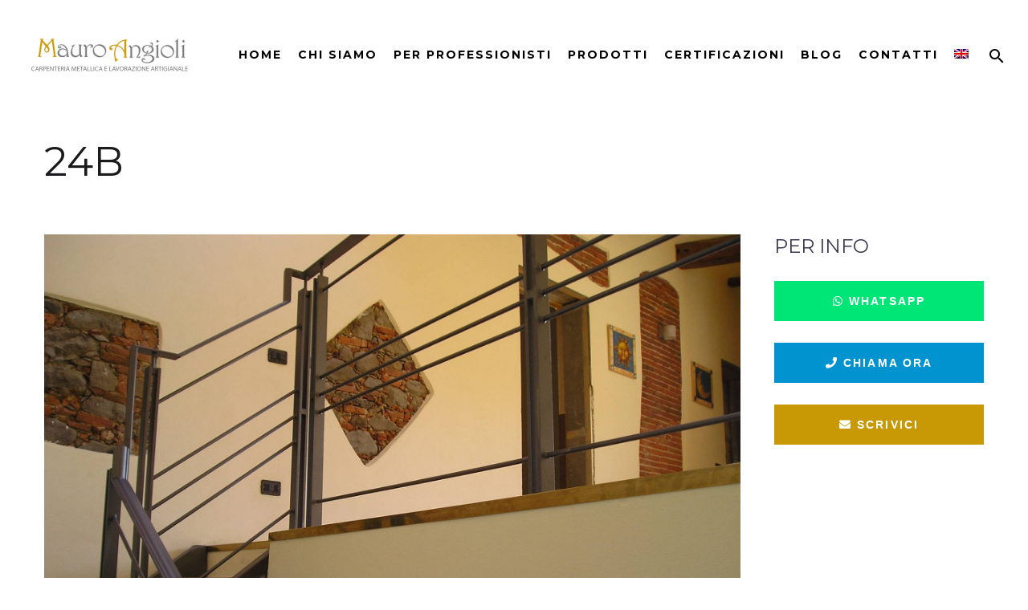

--- FILE ---
content_type: text/html; charset=UTF-8
request_url: https://www.mauroangioli.it/24b/
body_size: 16513
content:
<!DOCTYPE html>
<!--[if IE 7]>
<html class="ie ie7" lang="it-IT" xmlns:og="http://ogp.me/ns#" xmlns:fb="http://ogp.me/ns/fb#">
<![endif]-->
<!--[if IE 8]>
<html class="ie ie8" lang="it-IT" xmlns:og="http://ogp.me/ns#" xmlns:fb="http://ogp.me/ns/fb#">
<![endif]-->
<!--[if !(IE 7) | !(IE 8) ]><!-->
<html lang="it-IT" xmlns:og="http://ogp.me/ns#" xmlns:fb="http://ogp.me/ns/fb#">
<!--<![endif]-->
<head>
	<meta charset="UTF-8">
	<meta name="viewport" content="width=device-width, initial-scale=1.0" />
	<link rel="profile" href="http://gmpg.org/xfn/11">
	<link rel="pingback" href="https://www.mauroangioli.it/xmlrpc.php">
	<style>.tgpli-background-inited { background-image: none !important; }img[data-tgpli-image-inited] { display:none !important;visibility:hidden !important; }</style>        <script type="text/javascript">
            window.tgpLazyItemsOptions = {
                visibilityOffset: 600,
                desktopEnable: true,
                mobileEnable: true            };
            window.tgpQueue = {
                nodes: [],
                add: function(id, data) {
                    data = data || {};
                    if (window.tgpLazyItems !== undefined) {
                        if (this.nodes.length > 0) {
                            window.tgpLazyItems.addNodes(this.flushNodes());
                        }
                        window.tgpLazyItems.addNode({
                            node: document.getElementById(id),
                            data: data
                        });
                    } else {
                        this.nodes.push({
                            node: document.getElementById(id),
                            data: data
                        });
                    }
                },
                flushNodes: function() {
                    return this.nodes.splice(0, this.nodes.length);
                }
            };
        </script>
        <script type="text/javascript" async src="https://www.mauroangioli.it/wp-content/themes/thegem/js/thegem-pagespeed-lazy-items.js"></script><meta name='robots' content='index, follow, max-image-preview:large, max-snippet:-1, max-video-preview:-1' />
<link rel="alternate" hreflang="it" href="https://www.mauroangioli.it/24b/" />
<link rel="alternate" hreflang="en" href="https://www.mauroangioli.it/en/24b/" />
<link rel="alternate" hreflang="x-default" href="https://www.mauroangioli.it/24b/" />
<script id="cookieyes" type="text/javascript" src="https://cdn-cookieyes.com/client_data/35539708534b0c505a68b9df/script.js"></script><!-- Google tag (gtag.js) consent mode dataLayer added by Site Kit -->
<script type="text/javascript" id="google_gtagjs-js-consent-mode-data-layer">
/* <![CDATA[ */
window.dataLayer = window.dataLayer || [];function gtag(){dataLayer.push(arguments);}
gtag('consent', 'default', {"ad_personalization":"denied","ad_storage":"denied","ad_user_data":"denied","analytics_storage":"denied","functionality_storage":"denied","security_storage":"denied","personalization_storage":"denied","region":["AT","BE","BG","CH","CY","CZ","DE","DK","EE","ES","FI","FR","GB","GR","HR","HU","IE","IS","IT","LI","LT","LU","LV","MT","NL","NO","PL","PT","RO","SE","SI","SK"],"wait_for_update":500});
window._googlesitekitConsentCategoryMap = {"statistics":["analytics_storage"],"marketing":["ad_storage","ad_user_data","ad_personalization"],"functional":["functionality_storage","security_storage"],"preferences":["personalization_storage"]};
window._googlesitekitConsents = {"ad_personalization":"denied","ad_storage":"denied","ad_user_data":"denied","analytics_storage":"denied","functionality_storage":"denied","security_storage":"denied","personalization_storage":"denied","region":["AT","BE","BG","CH","CY","CZ","DE","DK","EE","ES","FI","FR","GB","GR","HR","HU","IE","IS","IT","LI","LT","LU","LV","MT","NL","NO","PL","PT","RO","SE","SI","SK"],"wait_for_update":500};
/* ]]> */
</script>
<!-- End Google tag (gtag.js) consent mode dataLayer added by Site Kit -->

	<!-- This site is optimized with the Yoast SEO plugin v19.9 - https://yoast.com/wordpress/plugins/seo/ -->
	<title>24B - Mauro Angioli</title>
	<link rel="canonical" href="https://www.mauroangioli.it/24b/" />
	<meta property="og:locale" content="it_IT" />
	<meta property="og:type" content="article" />
	<meta property="og:title" content="24B - Mauro Angioli" />
	<meta property="og:url" content="https://www.mauroangioli.it/24b/" />
	<meta property="og:site_name" content="Mauro Angioli" />
	<meta property="article:published_time" content="2021-04-15T07:29:56+00:00" />
	<meta property="og:image" content="https://www.mauroangioli.it/wp-content/uploads/2021/04/24B.jpg" />
	<meta property="og:image:width" content="1920" />
	<meta property="og:image:height" content="1437" />
	<meta property="og:image:type" content="image/jpeg" />
	<meta name="author" content="webmaster@piramedia.it" />
	<meta name="twitter:card" content="summary_large_image" />
	<script type="application/ld+json" class="yoast-schema-graph">{"@context":"https://schema.org","@graph":[{"@type":"Article","@id":"https://www.mauroangioli.it/24b/#article","isPartOf":{"@id":"https://www.mauroangioli.it/24b/"},"author":{"name":"webmaster@piramedia.it","@id":"https://www.mauroangioli.it/#/schema/person/09eb788c481c813f72024cd1d112bc74"},"headline":"24B","datePublished":"2021-04-15T07:29:56+00:00","dateModified":"2021-04-15T07:29:56+00:00","mainEntityOfPage":{"@id":"https://www.mauroangioli.it/24b/"},"wordCount":1,"publisher":{"@id":"https://www.mauroangioli.it/#organization"},"image":{"@id":"https://www.mauroangioli.it/24b/#primaryimage"},"thumbnailUrl":"https://www.mauroangioli.it/wp-content/uploads/2021/04/24B.jpg","articleSection":["24","Scale interne &amp; Soppalchi"],"inLanguage":"it-IT"},{"@type":"WebPage","@id":"https://www.mauroangioli.it/24b/","url":"https://www.mauroangioli.it/24b/","name":"24B - Mauro Angioli","isPartOf":{"@id":"https://www.mauroangioli.it/#website"},"primaryImageOfPage":{"@id":"https://www.mauroangioli.it/24b/#primaryimage"},"image":{"@id":"https://www.mauroangioli.it/24b/#primaryimage"},"thumbnailUrl":"https://www.mauroangioli.it/wp-content/uploads/2021/04/24B.jpg","datePublished":"2021-04-15T07:29:56+00:00","dateModified":"2021-04-15T07:29:56+00:00","breadcrumb":{"@id":"https://www.mauroangioli.it/24b/#breadcrumb"},"inLanguage":"it-IT","potentialAction":[{"@type":"ReadAction","target":["https://www.mauroangioli.it/24b/"]}]},{"@type":"ImageObject","inLanguage":"it-IT","@id":"https://www.mauroangioli.it/24b/#primaryimage","url":"https://www.mauroangioli.it/wp-content/uploads/2021/04/24B.jpg","contentUrl":"https://www.mauroangioli.it/wp-content/uploads/2021/04/24B.jpg","width":1920,"height":1437},{"@type":"BreadcrumbList","@id":"https://www.mauroangioli.it/24b/#breadcrumb","itemListElement":[{"@type":"ListItem","position":1,"name":"Home","item":"https://www.mauroangioli.it/"},{"@type":"ListItem","position":2,"name":"24B"}]},{"@type":"WebSite","@id":"https://www.mauroangioli.it/#website","url":"https://www.mauroangioli.it/","name":"Mauro Angioli","description":"Artigiani del Ferro","publisher":{"@id":"https://www.mauroangioli.it/#organization"},"potentialAction":[{"@type":"SearchAction","target":{"@type":"EntryPoint","urlTemplate":"https://www.mauroangioli.it/?s={search_term_string}"},"query-input":"required name=search_term_string"}],"inLanguage":"it-IT"},{"@type":"Organization","@id":"https://www.mauroangioli.it/#organization","name":"Mauro Angioli","url":"https://www.mauroangioli.it/","logo":{"@type":"ImageObject","inLanguage":"it-IT","@id":"https://www.mauroangioli.it/#/schema/logo/image/","url":"http://www.mauroangioli.it/wp-content/uploads/2021/04/logo.jpg","contentUrl":"http://www.mauroangioli.it/wp-content/uploads/2021/04/logo.jpg","width":351,"height":78,"caption":"Mauro Angioli"},"image":{"@id":"https://www.mauroangioli.it/#/schema/logo/image/"}},{"@type":"Person","@id":"https://www.mauroangioli.it/#/schema/person/09eb788c481c813f72024cd1d112bc74","name":"webmaster@piramedia.it","image":{"@type":"ImageObject","inLanguage":"it-IT","@id":"https://www.mauroangioli.it/#/schema/person/image/","url":"https://secure.gravatar.com/avatar/f6f106b7684da16717aec98ed26aea2bcf5dc20a71b0623115c8f47eeec6cb27?s=96&d=mm&r=g","contentUrl":"https://secure.gravatar.com/avatar/f6f106b7684da16717aec98ed26aea2bcf5dc20a71b0623115c8f47eeec6cb27?s=96&d=mm&r=g","caption":"webmaster@piramedia.it"},"sameAs":["http://www.mauroangioli.it"]}]}</script>
	<!-- / Yoast SEO plugin. -->


<link rel='dns-prefetch' href='//www.googletagmanager.com' />
<link rel='dns-prefetch' href='//fonts.googleapis.com' />
<link rel='dns-prefetch' href='//use.fontawesome.com' />
<link rel="alternate" type="application/rss+xml" title="Mauro Angioli &raquo; Feed" href="https://www.mauroangioli.it/feed/" />
<link rel="alternate" title="oEmbed (JSON)" type="application/json+oembed" href="https://www.mauroangioli.it/wp-json/oembed/1.0/embed?url=https%3A%2F%2Fwww.mauroangioli.it%2F24b%2F" />
<link rel="alternate" title="oEmbed (XML)" type="text/xml+oembed" href="https://www.mauroangioli.it/wp-json/oembed/1.0/embed?url=https%3A%2F%2Fwww.mauroangioli.it%2F24b%2F&#038;format=xml" />
<link rel="preload" href="https://www.mauroangioli.it/wp-content/plugins/wp-carousel-free/public/css/font-awesome.min.css" as="style" media="all" onload="this.onload=null;this.rel='stylesheet'" />
<link rel="stylesheet" href="https://www.mauroangioli.it/wp-content/plugins/wp-carousel-free/public/css/font-awesome.min.css" media="all" />
<noscript><link rel="stylesheet" href="https://www.mauroangioli.it/wp-content/plugins/wp-carousel-free/public/css/font-awesome.min.css" media="all" /></noscript>
<!--[if IE]><link rel="stylesheet" href="https://www.mauroangioli.it/wp-content/plugins/wp-carousel-free/public/css/font-awesome.min.css" media="all" /><![endif]-->
<link rel="preload" href="https://use.fontawesome.com/releases/v5.15.3/css/all.css" as="style" media="all" onload="this.onload=null;this.rel='stylesheet'" />
<link rel="stylesheet" href="https://use.fontawesome.com/releases/v5.15.3/css/all.css" media="all" />
<noscript><link rel="stylesheet" href="https://use.fontawesome.com/releases/v5.15.3/css/all.css" media="all" /></noscript>
<!--[if IE]><link rel="stylesheet" href="https://use.fontawesome.com/releases/v5.15.3/css/all.css" media="all" /><![endif]-->
<link rel="preload" href="https://use.fontawesome.com/releases/v5.15.3/css/v4-shims.css" as="style" media="all" onload="this.onload=null;this.rel='stylesheet'" />
<link rel="stylesheet" href="https://use.fontawesome.com/releases/v5.15.3/css/v4-shims.css" media="all" />
<noscript><link rel="stylesheet" href="https://use.fontawesome.com/releases/v5.15.3/css/v4-shims.css" media="all" /></noscript>
<!--[if IE]><link rel="stylesheet" href="https://use.fontawesome.com/releases/v5.15.3/css/v4-shims.css" media="all" /><![endif]-->
<link rel="preload" href="https://fonts.googleapis.com/css2?family=Source+Sans+Pro:ital,wght@0,200;0,300;0,400;0,600;0,700;0,900;1,200;1,300;1,400;1,600;1,700;1,900&family=Montserrat:ital,wght@0,100;0,200;0,300;0,400;0,500;0,600;0,700;0,800;0,900;1,100;1,200;1,300;1,400;1,500;1,600;1,700;1,800;1,900&display=swap" as="style" media="all" onload="this.onload=null;this.rel='stylesheet'" />
<link rel="stylesheet" href="https://fonts.googleapis.com/css2?family=Source+Sans+Pro:ital,wght@0,200;0,300;0,400;0,600;0,700;0,900;1,200;1,300;1,400;1,600;1,700;1,900&family=Montserrat:ital,wght@0,100;0,200;0,300;0,400;0,500;0,600;0,700;0,800;0,900;1,100;1,200;1,300;1,400;1,500;1,600;1,700;1,800;1,900&display=swap" media="all" />
<noscript><link rel="stylesheet" href="https://fonts.googleapis.com/css2?family=Source+Sans+Pro:ital,wght@0,200;0,300;0,400;0,600;0,700;0,900;1,200;1,300;1,400;1,600;1,700;1,900&family=Montserrat:ital,wght@0,100;0,200;0,300;0,400;0,500;0,600;0,700;0,800;0,900;1,100;1,200;1,300;1,400;1,500;1,600;1,700;1,800;1,900&display=swap" media="all" /></noscript>
<!--[if IE]><link rel="stylesheet" href="https://fonts.googleapis.com/css2?family=Source+Sans+Pro:ital,wght@0,200;0,300;0,400;0,600;0,700;0,900;1,200;1,300;1,400;1,600;1,700;1,900&family=Montserrat:ital,wght@0,100;0,200;0,300;0,400;0,500;0,600;0,700;0,800;0,900;1,100;1,200;1,300;1,400;1,500;1,600;1,700;1,800;1,900&display=swap" media="all" /><![endif]-->
<style id='wp-img-auto-sizes-contain-inline-css' type='text/css'>
img:is([sizes=auto i],[sizes^="auto," i]){contain-intrinsic-size:3000px 1500px}
/*# sourceURL=wp-img-auto-sizes-contain-inline-css */
</style>
<style id='classic-theme-styles-inline-css' type='text/css'>
/*! This file is auto-generated */
.wp-block-button__link{color:#fff;background-color:#32373c;border-radius:9999px;box-shadow:none;text-decoration:none;padding:calc(.667em + 2px) calc(1.333em + 2px);font-size:1.125em}.wp-block-file__button{background:#32373c;color:#fff;text-decoration:none}
/*# sourceURL=/wp-includes/css/classic-themes.min.css */
</style>
<style id='rocket-lazyload-inline-css' type='text/css'>
.rll-youtube-player{position:relative;padding-bottom:56.23%;height:0;overflow:hidden;max-width:100%;}.rll-youtube-player iframe{position:absolute;top:0;left:0;width:100%;height:100%;z-index:100;background:0 0}.rll-youtube-player img{bottom:0;display:block;left:0;margin:auto;max-width:100%;width:100%;position:absolute;right:0;top:0;border:none;height:auto;cursor:pointer;-webkit-transition:.4s all;-moz-transition:.4s all;transition:.4s all}.rll-youtube-player img:hover{-webkit-filter:brightness(75%)}.rll-youtube-player .play{height:72px;width:72px;left:50%;top:50%;margin-left:-36px;margin-top:-36px;position:absolute;background:url(https://www.mauroangioli.it/wp-content/plugins/rocket-lazy-load/assets/img/youtube.png) no-repeat;cursor:pointer}
/*# sourceURL=rocket-lazyload-inline-css */
</style>
<link rel='stylesheet' id='wpo_min-header-0-css' href='https://www.mauroangioli.it/wp-content/cache/wpo-minify/1764730552/assets/wpo-minify-header-a542a091.min.css' type='text/css' media='all' />
<script type="text/javascript" id="wpo_min-header-0-js-extra">
/* <![CDATA[ */
var gemSettings = {"isTouch":"","forcedLasyDisabled":"","tabletPortrait":"1","tabletLandscape":"1","topAreaMobileDisable":"","parallaxDisabled":"","fillTopArea":"","themePath":"https://www.mauroangioli.it/wp-content/themes/thegem","rootUrl":"https://www.mauroangioli.it","mobileEffectsEnabled":"","isRTL":""};
var LS_Meta = {"v":"6.11.8","fixGSAP":"1"};
var zilla_likes = {"ajaxurl":"https://www.mauroangioli.it/wp-admin/admin-ajax.php"};
//# sourceURL=wpo_min-header-0-js-extra
/* ]]> */
</script>
<script type="text/javascript" src="https://www.mauroangioli.it/wp-content/cache/wpo-minify/1764730552/assets/wpo-minify-header-564b59f1.min.js" id="wpo_min-header-0-js"></script>

<!-- Snippet del tag Google (gtag.js) aggiunto da Site Kit -->
<!-- Snippet Google Analytics aggiunto da Site Kit -->
<!-- Snippet di Google Ads aggiunto da Site Kit -->
<script type="text/javascript" src="https://www.googletagmanager.com/gtag/js?id=GT-TBVG4J5" id="google_gtagjs-js" async></script>
<script type="text/javascript" id="google_gtagjs-js-after">
/* <![CDATA[ */
window.dataLayer = window.dataLayer || [];function gtag(){dataLayer.push(arguments);}
gtag("set","linker",{"domains":["www.mauroangioli.it"]});
gtag("js", new Date());
gtag("set", "developer_id.dZTNiMT", true);
gtag("config", "GT-TBVG4J5");
gtag("config", "AW-16907831821");
//# sourceURL=google_gtagjs-js-after
/* ]]> */
</script>
<meta name="generator" content="Powered by LayerSlider 6.11.8 - Multi-Purpose, Responsive, Parallax, Mobile-Friendly Slider Plugin for WordPress." />
<!-- LayerSlider updates and docs at: https://layerslider.kreaturamedia.com -->
<link rel="https://api.w.org/" href="https://www.mauroangioli.it/wp-json/" /><link rel="alternate" title="JSON" type="application/json" href="https://www.mauroangioli.it/wp-json/wp/v2/posts/547" /><link rel="EditURI" type="application/rsd+xml" title="RSD" href="https://www.mauroangioli.it/xmlrpc.php?rsd" />
<meta name="generator" content="WordPress 6.9" />
<link rel='shortlink' href='https://www.mauroangioli.it/?p=547' />
<meta name="generator" content="WPML ver:4.5.12 stt:1,27;" />
<meta name="generator" content="Site Kit by Google 1.163.0" /><!-- Google Tag Manager -->
<script>(function(w,d,s,l,i){w[l]=w[l]||[];w[l].push({'gtm.start':
new Date().getTime(),event:'gtm.js'});var f=d.getElementsByTagName(s)[0],
j=d.createElement(s),dl=l!='dataLayer'?'&l='+l:'';j.async=true;j.src=
'https://www.googletagmanager.com/gtm.js?id='+i+dl;f.parentNode.insertBefore(j,f);
})(window,document,'script','dataLayer','GTM-WB67STCQ');</script>
<!-- End Google Tag Manager --><meta name="generator" content="Powered by WPBakery Page Builder - drag and drop page builder for WordPress."/>
<script><!-- Google Tag Manager -->
(function(w,d,s,l,i){w[l]=w[l]||[];w[l].push({'gtm.start':
new Date().getTime(),event:'gtm.js'});var f=d.getElementsByTagName(s)[0],
j=d.createElement(s),dl=l!='dataLayer'?'&l='+l:'';j.async=true;j.src=
'https://www.googletagmanager.com/gtm.js?id='+i+dl;f.parentNode.insertBefore(j,f);
})(window,document,'script','dataLayer','GTM-W6V2283Q');
<!-- End Google Tag Manager --></script><meta name="generator" content="Powered by Slider Revolution 6.4.6 - responsive, Mobile-Friendly Slider Plugin for WordPress with comfortable drag and drop interface." />
<link rel="icon" href="https://www.mauroangioli.it/wp-content/uploads/2021/04/favicon.png" sizes="32x32" />
<link rel="icon" href="https://www.mauroangioli.it/wp-content/uploads/2021/04/favicon.png" sizes="192x192" />
<link rel="apple-touch-icon" href="https://www.mauroangioli.it/wp-content/uploads/2021/04/favicon.png" />
<meta name="msapplication-TileImage" content="https://www.mauroangioli.it/wp-content/uploads/2021/04/favicon.png" />
<script>if(document.querySelector('[data-type="vc_custom-css"]')) {document.head.appendChild(document.querySelector('[data-type="vc_custom-css"]'));}</script><script type="text/javascript">function setREVStartSize(e){
			//window.requestAnimationFrame(function() {				 
				window.RSIW = window.RSIW===undefined ? window.innerWidth : window.RSIW;	
				window.RSIH = window.RSIH===undefined ? window.innerHeight : window.RSIH;	
				try {								
					var pw = document.getElementById(e.c).parentNode.offsetWidth,
						newh;
					pw = pw===0 || isNaN(pw) ? window.RSIW : pw;
					e.tabw = e.tabw===undefined ? 0 : parseInt(e.tabw);
					e.thumbw = e.thumbw===undefined ? 0 : parseInt(e.thumbw);
					e.tabh = e.tabh===undefined ? 0 : parseInt(e.tabh);
					e.thumbh = e.thumbh===undefined ? 0 : parseInt(e.thumbh);
					e.tabhide = e.tabhide===undefined ? 0 : parseInt(e.tabhide);
					e.thumbhide = e.thumbhide===undefined ? 0 : parseInt(e.thumbhide);
					e.mh = e.mh===undefined || e.mh=="" || e.mh==="auto" ? 0 : parseInt(e.mh,0);		
					if(e.layout==="fullscreen" || e.l==="fullscreen") 						
						newh = Math.max(e.mh,window.RSIH);					
					else{					
						e.gw = Array.isArray(e.gw) ? e.gw : [e.gw];
						for (var i in e.rl) if (e.gw[i]===undefined || e.gw[i]===0) e.gw[i] = e.gw[i-1];					
						e.gh = e.el===undefined || e.el==="" || (Array.isArray(e.el) && e.el.length==0)? e.gh : e.el;
						e.gh = Array.isArray(e.gh) ? e.gh : [e.gh];
						for (var i in e.rl) if (e.gh[i]===undefined || e.gh[i]===0) e.gh[i] = e.gh[i-1];
											
						var nl = new Array(e.rl.length),
							ix = 0,						
							sl;					
						e.tabw = e.tabhide>=pw ? 0 : e.tabw;
						e.thumbw = e.thumbhide>=pw ? 0 : e.thumbw;
						e.tabh = e.tabhide>=pw ? 0 : e.tabh;
						e.thumbh = e.thumbhide>=pw ? 0 : e.thumbh;					
						for (var i in e.rl) nl[i] = e.rl[i]<window.RSIW ? 0 : e.rl[i];
						sl = nl[0];									
						for (var i in nl) if (sl>nl[i] && nl[i]>0) { sl = nl[i]; ix=i;}															
						var m = pw>(e.gw[ix]+e.tabw+e.thumbw) ? 1 : (pw-(e.tabw+e.thumbw)) / (e.gw[ix]);					
						newh =  (e.gh[ix] * m) + (e.tabh + e.thumbh);
					}				
					if(window.rs_init_css===undefined) window.rs_init_css = document.head.appendChild(document.createElement("style"));					
					document.getElementById(e.c).height = newh+"px";
					window.rs_init_css.innerHTML += "#"+e.c+"_wrapper { height: "+newh+"px }";				
				} catch(e){
					console.log("Failure at Presize of Slider:" + e)
				}					   
			//});
		  };</script>
		<style type="text/css" id="wp-custom-css">
			/* CSS di Luca generico
 * **************************/
form.sent div {display: none;}
form.sent div.wpcf7-response-output {display: block !important;}
input[type="checkbox"] {width: auto !important;}

.grecaptcha-badge {display:none!important;}

.chatwhatsapp a {display: block;text-align: center;padding: 13px 46px;margin-bottom: 27px;background-color: #00e676;font-family: "Nunito Sans",sans-serif;font-size: 14px;line-height: 20px;letter-spacing: .15em;font-weight: 700;color: #fff;border: 2px solid #00e676;text-transform: uppercase;    -webkit-transition: color .2s ease-in-out,background-color .2s ease-in-out,border-color .2s ease-in-out;-moz-transition: color .2s ease-in-out,background-color .2s ease-in-out,border-color .2s ease-in-out;transition: color .2s ease-in-out,background-color .2s ease-in-out,border-color .2s ease-in-out;}
.chatwhatsapp a:hover {color: #00e676;background-color:#fff;}
.telefonata a {display: block;text-align: center;padding: 13px 46px;margin-bottom: 27px;background-color: #0093d0;font-family: "Nunito Sans",sans-serif;font-size: 14px;line-height: 20px;letter-spacing: .15em;font-weight: 700;color: #fff;border: 2px solid #0093d0;text-transform: uppercase;    -webkit-transition: color .2s ease-in-out,background-color .2s ease-in-out,border-color .2s ease-in-out;-moz-transition: color .2s ease-in-out,background-color .2s ease-in-out,border-color .2s ease-in-out;transition: color .2s ease-in-out,background-color .2s ease-in-out,border-color .2s ease-in-out;}
.telefonata a:hover {color: #0093d0;background-color:#fff;}
.anchorcontatto a {display: block;text-align: center;padding: 13px 46px;margin-bottom: 27px;background-color: #c89905;font-family: "Nunito Sans",sans-serif;font-size: 14px;line-height: 20px;letter-spacing: .15em;font-weight: 700;color: #fff;border: 2px solid #c89905;text-transform: uppercase;    -webkit-transition: color .2s ease-in-out,background-color .2s ease-in-out,border-color .2s ease-in-out;-moz-transition: color .2s ease-in-out,background-color .2s ease-in-out,border-color .2s ease-in-out;transition: color .2s ease-in-out,background-color .2s ease-in-out,border-color .2s ease-in-out;}
.anchorcontatto a:hover {color: #c89905;background-color:#fff;}
/****************************/
/* CSS di Luca specifico
 * **************************/
/*.wppsac-post-slider .wppsac-post-image-bg img{width: auto !important;margin: 0 auto !important;}*/

.form-line {margin: 20px 0 !important;}

.wppsac-post-image-bg:hover a:before{content: ' ';width: 100%;height: 100%;position: absolute;top: 0;left: 0;background-image: url(http://www.mauroangioli.it/wp-content/uploads/2021/04/zoom.png);display: block;background-position: center;z-index: 1;}

span.slb_template_tag.slb_template_tag_item.slb_template_tag_item_content:before{content: ' ';background-image: url(http://www.mauroangioli.it/wp-content/uploads/2021/04/watermark.png);background-size: 25%;position: absolute;
top: 0;left: 0;display: block;width: 100%;height: 100%;}
.wpcf7-form.gem-contact-form-white select.wpcf7-form-control.wpcf7-select{border: 2px solid #1a1a1d;}
select.wpcf7-form-control.wpcf7-select{color: #1a1a1d;padding-right: 40px;padding: 12px;padding-left: 20px;}
div#page-title h1 {text-transform: uppercase;}
#page-title a {color: #fff;font-size: 16px;}
#sp-wp-carousel-free-id-1500.sp-wpcp-1500 .wpcp-single-item{border: 0;}
#site-header-wrapper{height: auto !important;}
ul#primary-menu a {text-transform:uppercase !important;}
.search-results a.gem-button.gem-button-size-tiny.gem-button-style-flat.gem-button-text-weight-normal.gem-button-empty {display: none;}
.search-results .post-meta-conteiner{display: none;}
.search .page-title-block .page-title-title{padding-bottom: 0px !important;}
.elencoprodotti a{background-color: #909090;color: #fff;display: block;padding: 12px 0;}
.certificazionirow a:hover{text-decoration: underline;}
.vc_tta.vc_general.vc_tta-accordion .vc_tta-panel-body{padding: 16px;}
.slick-dots li:before{display: none;}
.wppsac-carousel-slides img.wppsac-post-image-bg{height: 100%;width: 100%;object-fit: cover;object-position:center;border-radius: 0px;margin: 0 auto;}
.wppsac-post-slider .wppsac-post-image-bg img{object-position: center;}
.wppsac-post-image-bg{background: #f1f1f1;height: 350px;line-height: 0;overflow: hidden;position: relative;width: 100%;}
.wppsac-post-slider h2.wppsac-post-title, .wppsac-post-carousel h2.wppsac-post-title{text-align:center;}
.wppsac-post-carousel.design-1 .slick-dots{margin-top: 16px !important;}

.gem-wrapbox-inner.gem-ratio-style{padding-top: 0 !important;}

@media(max-width:1700px){
	.header-style-3 #primary-menu.no-responsive>li>a {padding-left: 7px;padding-right: 7px;letter-spacing: 2px;}
}
@media(max-width:1499px){
	ul#primary-menu span {display: none;}
}
@media(max-width:480px){
	.flexdiv .removepadding{order: -1;}
}
/****************************/		</style>
		<noscript><style> .wpb_animate_when_almost_visible { opacity: 1; }</style></noscript>
<meta property="og:title" content="24B"/>
<meta property="og:description" content="24B"/>
<meta property="og:site_name" content="Mauro Angioli"/>
<meta property="og:type" content="article"/>
<meta property="og:url" content="https://www.mauroangioli.it/24b/"/>
<meta property="og:image" content="https://www.mauroangioli.it/wp-content/uploads/2021/04/24B-thegem-blog-timeline-large.jpg"/>

<meta itemprop="name" content="24B"/>
<meta itemprop="description" content="24B"/>
<meta itemprop="image" content="https://www.mauroangioli.it/wp-content/uploads/2021/04/24B-thegem-blog-timeline-large.jpg"/>
<noscript><style id="rocket-lazyload-nojs-css">.rll-youtube-player, [data-lazy-src]{display:none !important;}</style></noscript>		
<style id='global-styles-inline-css' type='text/css'>
:root{--wp--preset--aspect-ratio--square: 1;--wp--preset--aspect-ratio--4-3: 4/3;--wp--preset--aspect-ratio--3-4: 3/4;--wp--preset--aspect-ratio--3-2: 3/2;--wp--preset--aspect-ratio--2-3: 2/3;--wp--preset--aspect-ratio--16-9: 16/9;--wp--preset--aspect-ratio--9-16: 9/16;--wp--preset--color--black: #000000;--wp--preset--color--cyan-bluish-gray: #abb8c3;--wp--preset--color--white: #ffffff;--wp--preset--color--pale-pink: #f78da7;--wp--preset--color--vivid-red: #cf2e2e;--wp--preset--color--luminous-vivid-orange: #ff6900;--wp--preset--color--luminous-vivid-amber: #fcb900;--wp--preset--color--light-green-cyan: #7bdcb5;--wp--preset--color--vivid-green-cyan: #00d084;--wp--preset--color--pale-cyan-blue: #8ed1fc;--wp--preset--color--vivid-cyan-blue: #0693e3;--wp--preset--color--vivid-purple: #9b51e0;--wp--preset--gradient--vivid-cyan-blue-to-vivid-purple: linear-gradient(135deg,rgb(6,147,227) 0%,rgb(155,81,224) 100%);--wp--preset--gradient--light-green-cyan-to-vivid-green-cyan: linear-gradient(135deg,rgb(122,220,180) 0%,rgb(0,208,130) 100%);--wp--preset--gradient--luminous-vivid-amber-to-luminous-vivid-orange: linear-gradient(135deg,rgb(252,185,0) 0%,rgb(255,105,0) 100%);--wp--preset--gradient--luminous-vivid-orange-to-vivid-red: linear-gradient(135deg,rgb(255,105,0) 0%,rgb(207,46,46) 100%);--wp--preset--gradient--very-light-gray-to-cyan-bluish-gray: linear-gradient(135deg,rgb(238,238,238) 0%,rgb(169,184,195) 100%);--wp--preset--gradient--cool-to-warm-spectrum: linear-gradient(135deg,rgb(74,234,220) 0%,rgb(151,120,209) 20%,rgb(207,42,186) 40%,rgb(238,44,130) 60%,rgb(251,105,98) 80%,rgb(254,248,76) 100%);--wp--preset--gradient--blush-light-purple: linear-gradient(135deg,rgb(255,206,236) 0%,rgb(152,150,240) 100%);--wp--preset--gradient--blush-bordeaux: linear-gradient(135deg,rgb(254,205,165) 0%,rgb(254,45,45) 50%,rgb(107,0,62) 100%);--wp--preset--gradient--luminous-dusk: linear-gradient(135deg,rgb(255,203,112) 0%,rgb(199,81,192) 50%,rgb(65,88,208) 100%);--wp--preset--gradient--pale-ocean: linear-gradient(135deg,rgb(255,245,203) 0%,rgb(182,227,212) 50%,rgb(51,167,181) 100%);--wp--preset--gradient--electric-grass: linear-gradient(135deg,rgb(202,248,128) 0%,rgb(113,206,126) 100%);--wp--preset--gradient--midnight: linear-gradient(135deg,rgb(2,3,129) 0%,rgb(40,116,252) 100%);--wp--preset--font-size--small: 13px;--wp--preset--font-size--medium: 20px;--wp--preset--font-size--large: 36px;--wp--preset--font-size--x-large: 42px;--wp--preset--spacing--20: 0.44rem;--wp--preset--spacing--30: 0.67rem;--wp--preset--spacing--40: 1rem;--wp--preset--spacing--50: 1.5rem;--wp--preset--spacing--60: 2.25rem;--wp--preset--spacing--70: 3.38rem;--wp--preset--spacing--80: 5.06rem;--wp--preset--shadow--natural: 6px 6px 9px rgba(0, 0, 0, 0.2);--wp--preset--shadow--deep: 12px 12px 50px rgba(0, 0, 0, 0.4);--wp--preset--shadow--sharp: 6px 6px 0px rgba(0, 0, 0, 0.2);--wp--preset--shadow--outlined: 6px 6px 0px -3px rgb(255, 255, 255), 6px 6px rgb(0, 0, 0);--wp--preset--shadow--crisp: 6px 6px 0px rgb(0, 0, 0);}:where(.is-layout-flex){gap: 0.5em;}:where(.is-layout-grid){gap: 0.5em;}body .is-layout-flex{display: flex;}.is-layout-flex{flex-wrap: wrap;align-items: center;}.is-layout-flex > :is(*, div){margin: 0;}body .is-layout-grid{display: grid;}.is-layout-grid > :is(*, div){margin: 0;}:where(.wp-block-columns.is-layout-flex){gap: 2em;}:where(.wp-block-columns.is-layout-grid){gap: 2em;}:where(.wp-block-post-template.is-layout-flex){gap: 1.25em;}:where(.wp-block-post-template.is-layout-grid){gap: 1.25em;}.has-black-color{color: var(--wp--preset--color--black) !important;}.has-cyan-bluish-gray-color{color: var(--wp--preset--color--cyan-bluish-gray) !important;}.has-white-color{color: var(--wp--preset--color--white) !important;}.has-pale-pink-color{color: var(--wp--preset--color--pale-pink) !important;}.has-vivid-red-color{color: var(--wp--preset--color--vivid-red) !important;}.has-luminous-vivid-orange-color{color: var(--wp--preset--color--luminous-vivid-orange) !important;}.has-luminous-vivid-amber-color{color: var(--wp--preset--color--luminous-vivid-amber) !important;}.has-light-green-cyan-color{color: var(--wp--preset--color--light-green-cyan) !important;}.has-vivid-green-cyan-color{color: var(--wp--preset--color--vivid-green-cyan) !important;}.has-pale-cyan-blue-color{color: var(--wp--preset--color--pale-cyan-blue) !important;}.has-vivid-cyan-blue-color{color: var(--wp--preset--color--vivid-cyan-blue) !important;}.has-vivid-purple-color{color: var(--wp--preset--color--vivid-purple) !important;}.has-black-background-color{background-color: var(--wp--preset--color--black) !important;}.has-cyan-bluish-gray-background-color{background-color: var(--wp--preset--color--cyan-bluish-gray) !important;}.has-white-background-color{background-color: var(--wp--preset--color--white) !important;}.has-pale-pink-background-color{background-color: var(--wp--preset--color--pale-pink) !important;}.has-vivid-red-background-color{background-color: var(--wp--preset--color--vivid-red) !important;}.has-luminous-vivid-orange-background-color{background-color: var(--wp--preset--color--luminous-vivid-orange) !important;}.has-luminous-vivid-amber-background-color{background-color: var(--wp--preset--color--luminous-vivid-amber) !important;}.has-light-green-cyan-background-color{background-color: var(--wp--preset--color--light-green-cyan) !important;}.has-vivid-green-cyan-background-color{background-color: var(--wp--preset--color--vivid-green-cyan) !important;}.has-pale-cyan-blue-background-color{background-color: var(--wp--preset--color--pale-cyan-blue) !important;}.has-vivid-cyan-blue-background-color{background-color: var(--wp--preset--color--vivid-cyan-blue) !important;}.has-vivid-purple-background-color{background-color: var(--wp--preset--color--vivid-purple) !important;}.has-black-border-color{border-color: var(--wp--preset--color--black) !important;}.has-cyan-bluish-gray-border-color{border-color: var(--wp--preset--color--cyan-bluish-gray) !important;}.has-white-border-color{border-color: var(--wp--preset--color--white) !important;}.has-pale-pink-border-color{border-color: var(--wp--preset--color--pale-pink) !important;}.has-vivid-red-border-color{border-color: var(--wp--preset--color--vivid-red) !important;}.has-luminous-vivid-orange-border-color{border-color: var(--wp--preset--color--luminous-vivid-orange) !important;}.has-luminous-vivid-amber-border-color{border-color: var(--wp--preset--color--luminous-vivid-amber) !important;}.has-light-green-cyan-border-color{border-color: var(--wp--preset--color--light-green-cyan) !important;}.has-vivid-green-cyan-border-color{border-color: var(--wp--preset--color--vivid-green-cyan) !important;}.has-pale-cyan-blue-border-color{border-color: var(--wp--preset--color--pale-cyan-blue) !important;}.has-vivid-cyan-blue-border-color{border-color: var(--wp--preset--color--vivid-cyan-blue) !important;}.has-vivid-purple-border-color{border-color: var(--wp--preset--color--vivid-purple) !important;}.has-vivid-cyan-blue-to-vivid-purple-gradient-background{background: var(--wp--preset--gradient--vivid-cyan-blue-to-vivid-purple) !important;}.has-light-green-cyan-to-vivid-green-cyan-gradient-background{background: var(--wp--preset--gradient--light-green-cyan-to-vivid-green-cyan) !important;}.has-luminous-vivid-amber-to-luminous-vivid-orange-gradient-background{background: var(--wp--preset--gradient--luminous-vivid-amber-to-luminous-vivid-orange) !important;}.has-luminous-vivid-orange-to-vivid-red-gradient-background{background: var(--wp--preset--gradient--luminous-vivid-orange-to-vivid-red) !important;}.has-very-light-gray-to-cyan-bluish-gray-gradient-background{background: var(--wp--preset--gradient--very-light-gray-to-cyan-bluish-gray) !important;}.has-cool-to-warm-spectrum-gradient-background{background: var(--wp--preset--gradient--cool-to-warm-spectrum) !important;}.has-blush-light-purple-gradient-background{background: var(--wp--preset--gradient--blush-light-purple) !important;}.has-blush-bordeaux-gradient-background{background: var(--wp--preset--gradient--blush-bordeaux) !important;}.has-luminous-dusk-gradient-background{background: var(--wp--preset--gradient--luminous-dusk) !important;}.has-pale-ocean-gradient-background{background: var(--wp--preset--gradient--pale-ocean) !important;}.has-electric-grass-gradient-background{background: var(--wp--preset--gradient--electric-grass) !important;}.has-midnight-gradient-background{background: var(--wp--preset--gradient--midnight) !important;}.has-small-font-size{font-size: var(--wp--preset--font-size--small) !important;}.has-medium-font-size{font-size: var(--wp--preset--font-size--medium) !important;}.has-large-font-size{font-size: var(--wp--preset--font-size--large) !important;}.has-x-large-font-size{font-size: var(--wp--preset--font-size--x-large) !important;}
/*# sourceURL=global-styles-inline-css */
</style>
<link rel='stylesheet' id='wpo_min-footer-0-css' href='https://www.mauroangioli.it/wp-content/cache/wpo-minify/1764730552/assets/wpo-minify-footer-599e0dcd.min.css' type='text/css' media='all' />
<link rel='stylesheet' id='wpo_min-footer-1-css' href='https://www.mauroangioli.it/wp-content/cache/wpo-minify/1764730552/assets/wpo-minify-footer-069d1901.min.css' type='text/css' media='all' />
</head>


<body class="wp-singular post-template-default single single-post postid-547 single-format-standard wp-theme-thegem wp-child-theme-thegem-child wpb-js-composer js-comp-ver-6.6.0 vc_responsive">




<div id="page" class="layout-body-frame header-style-3">

			<a href="#page" class="scroll-top-button"></a>
	
	
					<div class="top-area-background top-area-scroll-hide">
				<div id="top-area" class="top-area top-area-style-default top-area-alignment-left">
	<div class="container">
		<div class="top-area-items inline-inside">
							<div class="top-area-block top-area-contacts"><div class="gem-contacts inline-inside"><div class="gem-contacts-item gem-contacts-address">19th Ave New York, NY 95822, USA</div></div></div>
										<div class="top-area-block top-area-socials socials-colored-hover">			<div class="socials inline-inside">
															<a class="socials-item" href="#"
						   target="_blank" title="Facebook"><i
									class="socials-item-icon facebook "></i></a>
																				<a class="socials-item" href="#"
						   target="_blank" title="LinkedIn"><i
									class="socials-item-icon linkedin "></i></a>
																				<a class="socials-item" href="#"
						   target="_blank" title="Twitter"><i
									class="socials-item-icon twitter "></i></a>
																				<a class="socials-item" href="#"
						   target="_blank" title="Instagram"><i
									class="socials-item-icon instagram "></i></a>
																				<a class="socials-item" href="#"
						   target="_blank" title="Pinterest"><i
									class="socials-item-icon pinterest "></i></a>
																																															<a class="socials-item" href="#"
						   target="_blank" title="YouTube"><i
									class="socials-item-icon youtube "></i></a>
																																																																																																																																																																																																																																														
			</div>
			</div>
										<div class="top-area-block top-area-menu">
																<div class="top-area-button"><div class="gem-button-container gem-button-position-inline thegem-button-696e58d2151316223" "><a class="gem-button gem-button-size-tiny gem-button-style-flat gem-button-text-weight-normal gem-button-no-uppercase" style="border-radius: 3px;" onmouseleave="" onmouseenter="" href="#" target="_self">Join Now</a></div> </div>
									</div>
					</div>
	</div>
</div>
			</div>
		
		<div id="site-header-wrapper"  class=" " >

			
			
			<header id="site-header" class="site-header animated-header mobile-menu-layout-default" role="banner">
								
				<div class="header-background">
					<div class="container container-fullwidth">
						<div class="header-main logo-position-left header-layout-default header-layout-fullwidth header-style-3">
																							<div class="site-title">
											<div class="site-logo" style="width:200px;">
			<a href="https://www.mauroangioli.it/" rel="home">
									<span class="logo"><img src="data:image/svg+xml,%3Csvg%20xmlns='http://www.w3.org/2000/svg'%20viewBox='0%200%200%200'%3E%3C/svg%3E" data-lazy-srcset="https://www.mauroangioli.it/wp-content/uploads/thegem-logos/logo_90b6002d0a090621c06ea87caa423f18_1x.jpg 1x,https://www.mauroangioli.it/wp-content/uploads/thegem-logos/logo_90b6002d0a090621c06ea87caa423f18_2x.jpg 2x,https://www.mauroangioli.it/wp-content/uploads/thegem-logos/logo_90b6002d0a090621c06ea87caa423f18_3x.jpg 3x" alt="Mauro Angioli" style="width:200px;" class="default" data-lazy-src="https://www.mauroangioli.it/wp-content/uploads/thegem-logos/logo_90b6002d0a090621c06ea87caa423f18_1x.jpg"/><noscript><img data-tgpli-src="https://www.mauroangioli.it/wp-content/uploads/thegem-logos/logo_90b6002d0a090621c06ea87caa423f18_1x.jpg" data-tgpli-srcset="https://www.mauroangioli.it/wp-content/uploads/thegem-logos/logo_90b6002d0a090621c06ea87caa423f18_1x.jpg 1x,https://www.mauroangioli.it/wp-content/uploads/thegem-logos/logo_90b6002d0a090621c06ea87caa423f18_2x.jpg 2x,https://www.mauroangioli.it/wp-content/uploads/thegem-logos/logo_90b6002d0a090621c06ea87caa423f18_3x.jpg 3x" alt="Mauro Angioli" style="width:200px;" class="default" data-tgpli-inited data-tgpli-image-inited id="tgpli-696e58d23c0d5" /><script>window.tgpQueue.add('tgpli-696e58d23c0d5')</script><noscript><img src="https://www.mauroangioli.it/wp-content/uploads/thegem-logos/logo_90b6002d0a090621c06ea87caa423f18_1x.jpg" srcset="https://www.mauroangioli.it/wp-content/uploads/thegem-logos/logo_90b6002d0a090621c06ea87caa423f18_1x.jpg 1x,https://www.mauroangioli.it/wp-content/uploads/thegem-logos/logo_90b6002d0a090621c06ea87caa423f18_2x.jpg 2x,https://www.mauroangioli.it/wp-content/uploads/thegem-logos/logo_90b6002d0a090621c06ea87caa423f18_3x.jpg 3x" alt="Mauro Angioli" style="width:200px;" class="default"/></noscript></noscript><img src="data:image/svg+xml,%3Csvg%20xmlns='http://www.w3.org/2000/svg'%20viewBox='0%200%200%200'%3E%3C/svg%3E" data-lazy-srcset="https://www.mauroangioli.it/wp-content/uploads/thegem-logos/logo_90b6002d0a090621c06ea87caa423f18_1x.jpg 1x,https://www.mauroangioli.it/wp-content/uploads/thegem-logos/logo_90b6002d0a090621c06ea87caa423f18_2x.jpg 2x,https://www.mauroangioli.it/wp-content/uploads/thegem-logos/logo_90b6002d0a090621c06ea87caa423f18_3x.jpg 3x" alt="Mauro Angioli" style="width:200px;" class="small" data-lazy-src="https://www.mauroangioli.it/wp-content/uploads/thegem-logos/logo_90b6002d0a090621c06ea87caa423f18_1x.jpg"/><noscript><img data-tgpli-src="https://www.mauroangioli.it/wp-content/uploads/thegem-logos/logo_90b6002d0a090621c06ea87caa423f18_1x.jpg" data-tgpli-srcset="https://www.mauroangioli.it/wp-content/uploads/thegem-logos/logo_90b6002d0a090621c06ea87caa423f18_1x.jpg 1x,https://www.mauroangioli.it/wp-content/uploads/thegem-logos/logo_90b6002d0a090621c06ea87caa423f18_2x.jpg 2x,https://www.mauroangioli.it/wp-content/uploads/thegem-logos/logo_90b6002d0a090621c06ea87caa423f18_3x.jpg 3x" alt="Mauro Angioli" style="width:200px;" class="small" data-tgpli-inited data-tgpli-image-inited id="tgpli-696e58d23c0f3" /><script>window.tgpQueue.add('tgpli-696e58d23c0f3')</script><noscript><img src="https://www.mauroangioli.it/wp-content/uploads/thegem-logos/logo_90b6002d0a090621c06ea87caa423f18_1x.jpg" srcset="https://www.mauroangioli.it/wp-content/uploads/thegem-logos/logo_90b6002d0a090621c06ea87caa423f18_1x.jpg 1x,https://www.mauroangioli.it/wp-content/uploads/thegem-logos/logo_90b6002d0a090621c06ea87caa423f18_2x.jpg 2x,https://www.mauroangioli.it/wp-content/uploads/thegem-logos/logo_90b6002d0a090621c06ea87caa423f18_3x.jpg 3x" alt="Mauro Angioli" style="width:200px;" class="small"/></noscript></noscript></span>
							</a>
		</div>
										</div>
																											<nav id="primary-navigation" class="site-navigation primary-navigation" role="navigation">
											<button class="menu-toggle dl-trigger">Primary Menu<span class="menu-line-1"></span><span class="menu-line-2"></span><span class="menu-line-3"></span></button>																							<ul id="primary-menu" class="nav-menu styled no-responsive dl-menu"><li id="menu-item-2718" class="menu-item menu-item-type-post_type menu-item-object-page menu-item-home menu-item-2718 megamenu-first-element"><a href="https://www.mauroangioli.it/">HOME</a></li>
<li id="menu-item-1177" class="menu-item menu-item-type-post_type menu-item-object-page menu-item-1177 megamenu-first-element"><a href="https://www.mauroangioli.it/mauro-angioli/">CHI SIAMO</a></li>
<li id="menu-item-1477" class="menu-item menu-item-type-post_type menu-item-object-page menu-item-1477 megamenu-first-element"><a href="https://www.mauroangioli.it/servizi-per-professionisti/"><span>SERVIZI </span>PER PROFESSIONISTI</a></li>
<li id="menu-item-1381" class="menu-item menu-item-type-post_type menu-item-object-page menu-item-has-children menu-item-parent menu-item-1381 megamenu-first-element"><a href="https://www.mauroangioli.it/prodotti/">PRODOTTI</a><span class="menu-item-parent-toggle"></span>
<ul class="sub-menu styled dl-submenu">
	<li id="menu-item-1391" class="menu-item menu-item-type-post_type menu-item-object-page menu-item-1391 megamenu-first-element"><a href="https://www.mauroangioli.it/prodotti/cancelli/">CANCELLI</a></li>
	<li id="menu-item-1390" class="menu-item menu-item-type-post_type menu-item-object-page menu-item-1390 megamenu-first-element"><a href="https://www.mauroangioli.it/prodotti/gazebi-e-pergolati/">GAZEBI E PERGOLATI</a></li>
	<li id="menu-item-1389" class="menu-item menu-item-type-post_type menu-item-object-page menu-item-1389 megamenu-first-element"><a href="https://www.mauroangioli.it/prodotti/inferriate/">INFERRIATE</a></li>
	<li id="menu-item-1388" class="menu-item menu-item-type-post_type menu-item-object-page menu-item-1388 megamenu-first-element"><a href="https://www.mauroangioli.it/prodotti/pensiline-auto/">PENSILINE AUTO</a></li>
	<li id="menu-item-1387" class="menu-item menu-item-type-post_type menu-item-object-page menu-item-1387 megamenu-first-element"><a href="https://www.mauroangioli.it/prodotti/recinzioni/">RECINZIONI</a></li>
	<li id="menu-item-1386" class="menu-item menu-item-type-post_type menu-item-object-page menu-item-1386 megamenu-first-element"><a href="https://www.mauroangioli.it/prodotti/scale-esterne-e-balconi/">SCALE ESTERNE &#038; BALCONI</a></li>
	<li id="menu-item-1385" class="menu-item menu-item-type-post_type menu-item-object-page menu-item-1385 megamenu-first-element"><a href="https://www.mauroangioli.it/prodotti/scale-interne-e-soppalchi/">SCALE INTERNE &#038; SOPPALCHI</a></li>
	<li id="menu-item-1384" class="menu-item menu-item-type-post_type menu-item-object-page menu-item-1384 megamenu-first-element"><a href="https://www.mauroangioli.it/prodotti/serramenti/">SERRAMENTI</a></li>
	<li id="menu-item-1383" class="menu-item menu-item-type-post_type menu-item-object-page menu-item-1383 megamenu-first-element"><a href="https://www.mauroangioli.it/prodotti/strutture-carpenteria/">STRUTTURE CARPENTERIA</a></li>
	<li id="menu-item-1382" class="menu-item menu-item-type-post_type menu-item-object-page menu-item-1382 megamenu-first-element"><a href="https://www.mauroangioli.it/prodotti/tettoie-abitazione/">TETTOIE ABITAZIONI</a></li>
</ul>
</li>
<li id="menu-item-1424" class="menu-item menu-item-type-post_type menu-item-object-page menu-item-1424 megamenu-first-element"><a href="https://www.mauroangioli.it/certificazioni/">CERTIFICAZIONI</a></li>
<li id="menu-item-1173" class="menu-item menu-item-type-post_type menu-item-object-page menu-item-1173 megamenu-first-element"><a href="https://www.mauroangioli.it/blog/">BLOG</a></li>
<li id="menu-item-1176" class="menu-item menu-item-type-post_type menu-item-object-page menu-item-1176 megamenu-enable megamenu-style-default megamenu-first-element"><a href="https://www.mauroangioli.it/contatti-e-dove-siamo/">CONTATTI<span> E DOVE SIAMO</span></a></li>
<li id="menu-item-wpml-ls-218-en" class="menu-item wpml-ls-slot-218 wpml-ls-item wpml-ls-item-en wpml-ls-menu-item wpml-ls-first-item wpml-ls-last-item menu-item-type-wpml_ls_menu_item menu-item-object-wpml_ls_menu_item menu-item-wpml-ls-218-en megamenu-first-element"><a href="https://www.mauroangioli.it/en/24b/"><img
            class="wpml-ls-flag"
            src="data:image/svg+xml,%3Csvg%20xmlns='http://www.w3.org/2000/svg'%20viewBox='0%200%200%200'%3E%3C/svg%3E"
            alt="Inglese"
            
            
    data-lazy-src="https://www.mauroangioli.it/wp-content/plugins/sitepress-multilingual-cms/res/flags/en.png" /><noscript><img
            class="wpml-ls-flag"
            data-tgpli-src="https://www.mauroangioli.it/wp-content/plugins/sitepress-multilingual-cms/res/flags/en.png"
            alt="Inglese" data-tgpli-inited data-tgpli-image-inited id="tgpli-696e58d23c0fd" 
            
            
    /><script>window.tgpQueue.add('tgpli-696e58d23c0fd')</script><noscript><img
            class="wpml-ls-flag"
            src="https://www.mauroangioli.it/wp-content/plugins/sitepress-multilingual-cms/res/flags/en.png"
            alt="Inglese"
            
            
    /></noscript></noscript></a></li>
<li class="menu-item menu-item-search"><a href="#"></a><div class="minisearch"><form role="search" id="searchform" class="sf" action="https://www.mauroangioli.it/" method="GET"><input type="hidden" name="post_type" value="post"><input id="searchform-input" class="sf-input" type="text" placeholder="Cerca..." name="s"><span class="sf-submit-icon"></span><input id="searchform-submit" class="sf-submit" type="submit" value=""></form></div></li></ul>																																</nav>
																														</div>
					</div>
				</div>
			</header><!-- #site-header -->
					</div><!-- #site-header-wrapper -->

	
	<div id="main" class="site-main">

<div id="main-content" class="main-content">

<div id="page-title" class="page-title-block page-title-alignment-left page-title-style-1 ">
						
						
						
						
						
						<div class="container"><div class="page-title-inner"><div class="page-title-title"><h1>  24B</h1></div></div></div>
						<a href="javascript:history.back()"><i class="fas fa-caret-left"></i> indietro</a>
						
					</div>
<div class="block-content no-top-margin">
	<div class="container">
		<div class="panel row panel-sidebar-position-right with-sidebar panel-sidebar-sticky">

			<div class="panel-center col-lg-9 col-md-9 col-sm-12">
				<article id="post-547" class="post-547 post type-post status-publish format-standard has-post-thumbnail category-24-scale-interne-soppalchi category-scale-interne-soppalchi">

					<div class="entry-content post-content">
                        
						<div class="blog-post-image centered-box">								<div class="post-featured-content">
									<picture>
										<img class="img-responsive" alt="24B" src="data:image/svg+xml,%3Csvg%20xmlns='http://www.w3.org/2000/svg'%20viewBox='0%200%200%200'%3E%3C/svg%3E" data-lazy-src="https://www.mauroangioli.it/wp-content/uploads/2021/04/24B.jpg"><noscript><img class="img-responsive" alt="24B" data-tgpli-src="https://www.mauroangioli.it/wp-content/uploads/2021/04/24B.jpg" data-tgpli-inited data-tgpli-image-inited id="tgpli-696e58d23c104" ><script>window.tgpQueue.add('tgpli-696e58d23c104')</script><noscript><img class="img-responsive" alt="24B" src="https://www.mauroangioli.it/wp-content/uploads/2021/04/24B.jpg"></noscript></noscript>
									</picture>
								</div>
								</div>
							
						
											</div><!-- .entry-content -->

																<a name="modulocontatto"></a><div class="post-author-block">
                      
<div class="wpcf7 no-js" id="wpcf7-f1235-p547-o1" lang="en-US" dir="ltr" data-wpcf7-id="1235">
<div class="screen-reader-response"><p role="status" aria-live="polite" aria-atomic="true"></p> <ul></ul></div>
<form action="/24b/#wpcf7-f1235-p547-o1" method="post" class="wpcf7-form init wpcf7-acceptance-as-validation" aria-label="Contact form" novalidate="novalidate" data-status="init">
<fieldset class="hidden-fields-container"><input type="hidden" name="_wpcf7" value="1235" /><input type="hidden" name="_wpcf7_version" value="6.1.2" /><input type="hidden" name="_wpcf7_locale" value="en_US" /><input type="hidden" name="_wpcf7_unit_tag" value="wpcf7-f1235-p547-o1" /><input type="hidden" name="_wpcf7_container_post" value="547" /><input type="hidden" name="_wpcf7_posted_data_hash" value="" /><input type="hidden" name="_wpcf7_recaptcha_response" value="" />
</fieldset>
<h2>Richiesta Informazioni
</h2>
<div class="row">
	<div class="col-lg-12 col-md-12 col-xs-12">
		<p><span class="wpcf7-form-control-wrap" data-name="your-name"><input size="40" maxlength="400" class="wpcf7-form-control wpcf7-text wpcf7-validates-as-required" aria-required="true" aria-invalid="false" placeholder="Nome e Cognome*" value="" type="text" name="your-name" /></span>
		</p>
	</div>
	<div class="form-line col-lg-12 col-md-12 col-xs-12">
		<p><span class="wpcf7-form-control-wrap" data-name="your-email"><input size="40" maxlength="400" class="wpcf7-form-control wpcf7-email wpcf7-validates-as-required wpcf7-text wpcf7-validates-as-email" aria-required="true" aria-invalid="false" placeholder="Email*" value="" type="email" name="your-email" /></span>
		</p>
	</div>
	<div class="col-lg-12 col-md-12 col-xs-12">
		<p><span class="wpcf7-form-control-wrap" data-name="your-phone"><input size="40" maxlength="400" class="wpcf7-form-control wpcf7-text wpcf7-validates-as-required" aria-required="true" aria-invalid="false" placeholder="Telefono*" value="" type="text" name="your-phone" /></span>
		</p>
	</div>
	<div class="form-line col-lg-12 col-md-12 col-xs-12">
		<div class="styled-subtitle">
			<p><span style="color: #1a1a1d;">Provincia di Residenza</span>
			</p>
		</div>
		<p><span class="wpcf7-form-control-wrap" data-name="province"><select class="wpcf7-form-control wpcf7-select" aria-invalid="false" name="province"><option value="">&#8212;Please choose an option&#8212;</option><option value="Agrigento">Agrigento</option><option value="Alessandria">Alessandria</option><option value="Ancona">Ancona</option><option value="Aosta">Aosta</option><option value="Arezzo">Arezzo</option><option value="Ascoli Piceno">Ascoli Piceno</option><option value="Asti">Asti</option><option value="Avellino">Avellino</option><option value="Bari">Bari</option><option value="Belluno">Belluno</option><option value="Benevento">Benevento</option><option value="Bergamo">Bergamo</option><option value="Biella">Biella</option><option value="Bologna">Bologna</option><option value="Bolzano">Bolzano</option><option value="Brescia">Brescia</option><option value="Brindisi">Brindisi</option><option value="Cagliari">Cagliari</option><option value="Caltanissetta">Caltanissetta</option><option value="Campobasso">Campobasso</option><option value="Carbonia Iglesias Sud Sardegna">Carbonia Iglesias Sud Sardegna</option><option value="Caserta">Caserta</option><option value="Catania">Catania</option><option value="Catanzaro">Catanzaro</option><option value="Chieti">Chieti</option><option value="Como">Como</option><option value="Cosenza">Cosenza</option><option value="Cremona">Cremona</option><option value="Crotone">Crotone</option><option value="Cuneo">Cuneo</option><option value="Enna">Enna</option><option value="Ferrara">Ferrara</option><option value="Firenze">Firenze</option><option value="Foggia">Foggia</option><option value="Forlì Cesena">Forlì Cesena</option><option value="Frosinone">Frosinone</option><option value="Genova">Genova</option><option value="Gorizia">Gorizia</option><option value="Grosseto">Grosseto</option><option value="Imperia">Imperia</option><option value="Isernia">Isernia</option><option value="L&#039;Aquila">L&#039;Aquila</option><option value="La Spezia">La Spezia</option><option value="Latina">Latina</option><option value="Lecce">Lecce</option><option value="Lecco">Lecco</option><option value="Livorno">Livorno</option><option value="Lodi">Lodi</option><option value="Lucca">Lucca</option><option value="Macerata">Macerata</option><option value="Mantova">Mantova</option><option value="Massa Carrara">Massa Carrara</option><option value="Matera">Matera</option><option value="Medio Campidano">Medio Campidano</option><option value="Messina">Messina</option><option value="Milano">Milano</option><option value="Modena">Modena</option><option value="Napoli">Napoli</option><option value="Novara">Novara</option><option value="Nuoro">Nuoro</option><option value="Ogliastra">Ogliastra</option><option value="Olbia Tempio">Olbia Tempio</option><option value="Oristano">Oristano</option><option value="Padova">Padova</option><option value="Palermo">Palermo</option><option value="Parma">Parma</option><option value="Pavia">Pavia</option><option value="Perugia">Perugia</option><option value="Pesaro e Urbino">Pesaro e Urbino</option><option value="Pescara">Pescara</option><option value="Piacenza">Piacenza</option><option value="Pisa">Pisa</option><option value="Pistoia">Pistoia</option><option value="Pordenone">Pordenone</option><option value="Potenza">Potenza</option><option value="Prato">Prato</option><option value="Ragusa">Ragusa</option><option value="Ravenna">Ravenna</option><option value="Reggio Calabria">Reggio Calabria</option><option value="Reggio Emilia">Reggio Emilia</option><option value="Repubblica di San Marino">Repubblica di San Marino</option><option value="Rieti">Rieti</option><option value="Rimini">Rimini</option><option value="Roma">Roma</option><option value="Rovigo">Rovigo</option><option value="Salerno">Salerno</option><option value="Sassari">Sassari</option><option value="Savona">Savona</option><option value="Siena">Siena</option><option value="Siracusa">Siracusa</option><option value="Sondrio">Sondrio</option><option value="Taranto">Taranto</option><option value="Teramo">Teramo</option><option value="Terni">Terni</option><option value="Torino">Torino</option><option value="Trapani">Trapani</option><option value="Trento">Trento</option><option value="Treviso">Treviso</option><option value="Trieste">Trieste</option><option value="Udine">Udine</option><option value="Varese">Varese</option><option value="Venezia">Venezia</option><option value="Verbano Cusio Ossola">Verbano Cusio Ossola</option><option value="Vercelli">Vercelli</option><option value="Verona">Verona</option><option value="Vibo Valentia">Vibo Valentia</option><option value="Vicenza">Vicenza</option><option value="Viterbo">Viterbo</option></select></span>
		</p>
	</div>
	<div class="col-lg-12 col-md-12 col-xs-12">
		<p><span class="wpcf7-form-control-wrap" data-name="your-message"><textarea cols="40" rows="10" maxlength="2000" class="wpcf7-form-control wpcf7-textarea wpcf7-validates-as-required" aria-required="true" aria-invalid="false" placeholder="Dettaglia la richiesta" name="your-message"></textarea></span>
		</p>
	</div>
	<div class="form-line col-lg-12 col-md-12 col-xs-12">
		<p><span class="wpcf7-form-control-wrap" data-name="privacy"><span class="wpcf7-form-control wpcf7-acceptance"><span class="wpcf7-list-item"><label><input type="checkbox" name="privacy" value="1" aria-invalid="false" /><span class="wpcf7-list-item-label">Autorizzo il sito a gestire i miei dati per rispondere alla mia richiesta. I dati potranno essere salvati all'interno di questo sito ma potrà essere richiesta la loro cancellazione come descritto nella <a href="/privacy/" target="_blank">Pagina Privacy</a></span></label></span></span></span>
		</p>
	</div>
	<div class="col-lg-12 col-md-12 col-xs-12">
		<p><span class="wpcf7-form-control-wrap elemento"><input size="40" class="wpcf7-form-control wpcf7-dynamichidden wpcf7dtx-dynamictext" aria-invalid="false" value="https://www.mauroangioli.it/24b/" type="hidden" name="elemento" /></span><input class="wpcf7-form-control wpcf7-submit" type="submit" value="INVIA" />
		</p>
	</div>
</div><div class="wpcf7-response-output" aria-hidden="true"></div>
</form>
</div>
                      </div>
                      						
					
					
					
				</article><!-- #post-## -->

			</div>

			<div class="sidebar col-lg-3 col-md-3 col-sm-12" role="complementary"><div class="widget-area">
	<aside id="text-5" class="widget widget_text"><h4 class="widget-title">PER INFO</h4>			<div class="textwidget"><div class="chatwhatsapp"><a href="https://api.whatsapp.com/send?phone=390572453384&#038;text=Ciao%2C%20ho%20visto%20il%20sito%20web%20(https://www.mauroangioli.it/24b/)%20vorrei%20chiederti%3A%20" target="_blank"><i class="fa fa-whatsapp"></i> WhatsApp</a></div>
<div class="telefonata"><a href="tel:+390572453384"><i class="fa fa-phone"></i> Chiama Ora</a></div>
<div class="anchorcontatto"><a href="#modulocontatto"><i class="fa fa-envelope"></i> Scrivici</a></div>
</div>
		</aside></div>
</div><!-- .sidebar -->
		</div>

	</div>
</div><!-- .block-content -->

</div><!-- #main-content -->


		</div><!-- #main -->
		<div id="lazy-loading-point"></div>

												<footer class="custom-footer">
													<div class="container"><div id="vc_row-696e58d2340c9" class="vc_row wpb_row vc_row-fluid thegem-custom-696e58d2340817904"><div class="wpb_column vc_column_container vc_col-sm-6 vc_hidden-xs thegem-custom-696e58d234a075978 vc_col-has-fill"><div class="vc_column-inner vc_custom_1558082518280"><div class="wpb_wrapper"></div></div></div><div class="wpb_column vc_column_container vc_col-sm-6 vc_hidden-xs thegem-custom-696e58d234c482540 vc_col-has-fill"><div class="vc_column-inner vc_custom_1558082514638"><div class="wpb_wrapper"></div></div></div></div><div id="vc_row-696e58d234e68" class="vc_row wpb_row vc_row-fluid thegem-custom-696e58d234e5e2762"><div class="wpb_column vc_column_container vc_col-sm-12 thegem-custom-696e58d2350801984"><div class="vc_column-inner "><div class="wpb_wrapper"><div class="clearboth"></div><div class="gem-divider " style="margin-top: 28px;"></div><div class="centered-box gem-image-centered-box"><div class="gem-image gem-wrapbox gem-wrapbox-style-default gem-wrapbox-position-centered"  style="width: 275px;height: 0px;"><div class="gem-wrapbox-inner " ><img decoding="async" class="gem-wrapbox-element img-responsive" src="data:image/svg+xml,%3Csvg%20xmlns='http://www.w3.org/2000/svg'%20viewBox='0%200%200%200'%3E%3C/svg%3E" alt="Mauro Angioli" data-lazy-src="https://www.mauroangioli.it/wp-content/uploads/2022/11/logo.jpg"/><noscript><img decoding="async" class="gem-wrapbox-element img-responsive" data-tgpli-src="https://www.mauroangioli.it/wp-content/uploads/2022/11/logo.jpg" alt="Mauro Angioli" data-tgpli-inited data-tgpli-image-inited id="tgpli-696e58d23c113" /><script>window.tgpQueue.add('tgpli-696e58d23c113')</script><noscript><img decoding="async" class="gem-wrapbox-element img-responsive" src="https://www.mauroangioli.it/wp-content/uploads/2022/11/logo.jpg" alt="Mauro Angioli"/></noscript></noscript></div></div></div><div class="clearboth"></div><div class="gem-divider " style="margin-top: 30px;"></div>
	
		<div class="wpb_text_column wpb_content_element " >
			<div class="wpb_wrapper">
				<h6 style="text-align: center; letter-spacing: 2.8px;">VIENI A TROVARCI<br />
<a href="https://goo.gl/maps/gbYvnJ1rbesYmhpX6" target="_blank" rel="noopener">Via di Campo 39 – 51010 Uzzano (PT)</a></h6>

			</div>
		</div>
	

	
		<div class="wpb_text_column wpb_content_element " >
			<div class="wpb_wrapper">
				<h6 style="text-align: center; letter-spacing: 2.8px;">PER INFO<br />
<a href="mailto:info@mauroangioli.it?subject=Comunicazione dal Sito Web">info@mauroangioli.it</a><br />
<a href="tel:+390572453384">+39 0572 453384</a><br />
<a href="https://api.whatsapp.com/send?phone=390572453384&amp;text=Ciao%2C%20ho%20visto%20il%20sito%20web%20vorrei%20chiederti%3A%20">Chat WhatsApp</a></h6>

			</div>
		</div>
	
<div class="clearboth"></div><div class="gem-divider " style="margin-top: 30px;"></div></div></div></div></div><div id="vc_row-696e58d235dbf" class="vc_row wpb_row vc_row-fluid thegem-custom-696e58d235db02188"><div class="wpb_column vc_column_container vc_col-sm-6 vc_hidden-xs thegem-custom-696e58d235f6a420 vc_col-has-fill"><div class="vc_column-inner vc_custom_1558082501629"><div class="wpb_wrapper"></div></div></div><div class="wpb_column vc_column_container vc_col-sm-6 vc_hidden-xs thegem-custom-696e58d2360ed3112 vc_col-has-fill"><div class="vc_column-inner vc_custom_1558082497238"><div class="wpb_wrapper"></div></div></div></div><div id="vc_row-696e58d2362cb" class="vc_row wpb_row vc_row-fluid thegem-custom-696e58d2362c32136"><div class="wpb_column vc_column_container vc_col-sm-12 thegem-custom-696e58d2365086694"><div class="vc_column-inner "><div class="wpb_wrapper"><div class="vc_row wpb_row vc_inner vc_row-fluid"><div class="wpb_column vc_column_container vc_col-sm-12"><div class="vc_column-inner "><div class="wpb_wrapper"><div class="clearboth"></div><div class="gem-divider " style="margin-top: 9px;"></div>
	
		<div class="wpb_text_column wpb_content_element " >
			<div class="wpb_wrapper">
				<h6 style="text-align: center; letter-spacing: 2.8px;">Copyright © 2021 ANGIOLI MAURO &#8211; P.IVA 01125840478 &#8211; PEC amministrazangioli@legalmail.it &#8211; <a href="/privacy/">Privacy</a><br />
<a href="https://www.piramedia.it" target="_blank" rel="noopener">Sviluppato da Piramedia Srl</a></h6>

			</div>
		</div>
	
<div class="clearboth"></div><div class="gem-divider " style="margin-top: 59px;"></div></div></div></div></div></div></div></div></div>
</div>
										</footer>
						
						
			</div><!-- #page -->

	
	<script type="speculationrules">
{"prefetch":[{"source":"document","where":{"and":[{"href_matches":"/*"},{"not":{"href_matches":["/wp-*.php","/wp-admin/*","/wp-content/uploads/*","/wp-content/*","/wp-content/plugins/*","/wp-content/themes/thegem-child/*","/wp-content/themes/thegem/*","/*\?(.+)"]}},{"not":{"selector_matches":"a[rel~=\"nofollow\"]"}},{"not":{"selector_matches":".no-prefetch, .no-prefetch a"}}]},"eagerness":"conservative"}]}
</script>
<script type="text/html" id="wpb-modifications"></script>

<noscript></noscript>
<!--[if IE]><![endif]-->
<script type="text/javascript" id="wpo_min-footer-0-js-extra">
/* <![CDATA[ */
var thegem_dlmenu_settings = {"backLabel":"Indietro","showCurrentLabel":"Show this page"};
//# sourceURL=wpo_min-footer-0-js-extra
/* ]]> */
</script>
<script type="text/javascript" src="https://www.mauroangioli.it/wp-content/cache/wpo-minify/1764730552/assets/wpo-minify-footer-f3a05371.min.js" id="wpo_min-footer-0-js"></script>
<script type="text/javascript" id="wpo_min-footer-1-js-extra">
/* <![CDATA[ */
var sp_wp_carousel_free = {"url":"https://www.mauroangioli.it/wp-content/plugins/wp-carousel-free/","loadScript":"https://www.mauroangioli.it/wp-content/plugins/wp-carousel-free/public/js/wp-carousel-free-public.min.js","link":"https://www.mauroangioli.it/wp-admin/post-new.php?post_type=sp_wp_carousel","shortCodeList":[{"id":1500,"title":"Collaborazioni"}]};
//# sourceURL=wpo_min-footer-1-js-extra
/* ]]> */
</script>
<script type="text/javascript" src="https://www.mauroangioli.it/wp-content/cache/wpo-minify/1764730552/assets/wpo-minify-footer-12ae1d19.min.js" id="wpo_min-footer-1-js"></script>
<script type="text/javascript" src="https://www.google.com/recaptcha/api.js?render=6LdzA6saAAAAAMFI5d2XL9683BFDGI6EC7kvMXcD&amp;ver=3.0" id="google-recaptcha-js"></script>
<script type="text/javascript" src="https://www.mauroangioli.it/wp-content/cache/wpo-minify/1764730552/assets/wpo-minify-footer-39a905a5.min.js" id="wpo_min-footer-3-js"></script>
<script type="text/javascript" id="wpo_min-footer-4-js-extra">
/* <![CDATA[ */
var consent_api = {"consent_type":"","waitfor_consent_hook":"","cookie_expiration":"30","cookie_prefix":"wp_consent"};
//# sourceURL=wpo_min-footer-4-js-extra
/* ]]> */
</script>
<script type="text/javascript" src="https://www.mauroangioli.it/wp-content/cache/wpo-minify/1764730552/assets/wpo-minify-footer-a9fc1c28.min.js" id="wpo_min-footer-4-js"></script>
<script type="text/javascript" id="slb_context">/* <![CDATA[ */if ( !!window.jQuery ) {(function($){$(document).ready(function(){if ( !!window.SLB ) { {$.extend(SLB, {"context":["public","user_guest"]});} }})})(jQuery);}/* ]]> */</script>
<script>window.lazyLoadOptions = {
                elements_selector: "img[data-lazy-src],.rocket-lazyload,iframe[data-lazy-src]",
                data_src: "lazy-src",
                data_srcset: "lazy-srcset",
                data_sizes: "lazy-sizes",
                class_loading: "lazyloading",
                class_loaded: "lazyloaded",
                threshold: 300,
                callback_loaded: function(element) {
                    if ( element.tagName === "IFRAME" && element.dataset.rocketLazyload == "fitvidscompatible" ) {
                        if (element.classList.contains("lazyloaded") ) {
                            if (typeof window.jQuery != "undefined") {
                                if (jQuery.fn.fitVids) {
                                    jQuery(element).parent().fitVids();
                                }
                            }
                        }
                    }
                }};
        window.addEventListener('LazyLoad::Initialized', function (e) {
            var lazyLoadInstance = e.detail.instance;

            if (window.MutationObserver) {
                var observer = new MutationObserver(function(mutations) {
                    var image_count = 0;
                    var iframe_count = 0;
                    var rocketlazy_count = 0;

                    mutations.forEach(function(mutation) {
                        for (i = 0; i < mutation.addedNodes.length; i++) {
                            if (typeof mutation.addedNodes[i].getElementsByTagName !== 'function') {
                                return;
                            }

                           if (typeof mutation.addedNodes[i].getElementsByClassName !== 'function') {
                                return;
                            }

                            images = mutation.addedNodes[i].getElementsByTagName('img');
                            is_image = mutation.addedNodes[i].tagName == "IMG";
                            iframes = mutation.addedNodes[i].getElementsByTagName('iframe');
                            is_iframe = mutation.addedNodes[i].tagName == "IFRAME";
                            rocket_lazy = mutation.addedNodes[i].getElementsByClassName('rocket-lazyload');

                            image_count += images.length;
			                iframe_count += iframes.length;
			                rocketlazy_count += rocket_lazy.length;

                            if(is_image){
                                image_count += 1;
                            }

                            if(is_iframe){
                                iframe_count += 1;
                            }
                        }
                    } );

                    if(image_count > 0 || iframe_count > 0 || rocketlazy_count > 0){
                        lazyLoadInstance.update();
                    }
                } );

                var b      = document.getElementsByTagName("body")[0];
                var config = { childList: true, subtree: true };

                observer.observe(b, config);
            }
        }, false);</script><script data-no-minify="1" async src="https://www.mauroangioli.it/wp-content/plugins/rocket-lazy-load/assets/js/16.1/lazyload.min.js"></script><script>function lazyLoadThumb(e){var t='<img loading="lazy" data-lazy-src="https://i.ytimg.com/vi/ID/hqdefault.jpg" alt="" width="480" height="360"><noscript><img src="https://i.ytimg.com/vi/ID/hqdefault.jpg" alt="" width="480" height="360"></noscript>',a='<div class="play"></div>';return t.replace("ID",e)+a}function lazyLoadYoutubeIframe(){var e=document.createElement("iframe"),t="ID?autoplay=1";t+=0===this.dataset.query.length?'':'&'+this.dataset.query;e.setAttribute("src",t.replace("ID",this.dataset.src)),e.setAttribute("frameborder","0"),e.setAttribute("allowfullscreen","1"),e.setAttribute("allow", "accelerometer; autoplay; encrypted-media; gyroscope; picture-in-picture"),this.parentNode.replaceChild(e,this)}document.addEventListener("DOMContentLoaded",function(){var e,t,a=document.getElementsByClassName("rll-youtube-player");for(t=0;t<a.length;t++)e=document.createElement("div"),e.setAttribute("data-id",a[t].dataset.id),e.setAttribute("data-query", a[t].dataset.query),e.setAttribute("data-src", a[t].dataset.src),e.innerHTML=lazyLoadThumb(a[t].dataset.id),e.onclick=lazyLoadYoutubeIframe,a[t].appendChild(e)});</script><script>!function(e){"use strict";var t=function(t,n,o,r){function i(e){return l.body?e():void setTimeout(function(){i(e)})}function d(){s.addEventListener&&s.removeEventListener("load",d),s.media=o||"all"}var a,l=e.document,s=l.createElement("link");if(n)a=n;else{var f=(l.body||l.getElementsByTagName("head")[0]).childNodes;a=f[f.length-1]}var u=l.styleSheets;if(r)for(var c in r)r.hasOwnProperty(c)&&s.setAttribute(c,r[c]);s.rel="stylesheet",s.href=t,s.media="only x",i(function(){a.parentNode.insertBefore(s,n?a:a.nextSibling)});var v=function(e){for(var t=s.href,n=u.length;n--;)if(u[n].href===t)return e();setTimeout(function(){v(e)})};return s.addEventListener&&s.addEventListener("load",d),s.onloadcssdefined=v,v(d),s};"undefined"!=typeof exports?exports.loadCSS=t:e.loadCSS=t}("undefined"!=typeof global?global:this);</script>
<script type="text/javascript">(function() {var parent = document.getElementById("page");var deferredFile1 = document.createElement("link");deferredFile1.rel = "stylesheet";deferredFile1.type = "text/css";deferredFile1.href = "https://www.mauroangioli.it/wp-content/themes/thegem/css/icons-fontawesome.css";document.body.appendChild(deferredFile1);var deferredFile2 = document.createElement("link");deferredFile2.rel = "stylesheet";deferredFile2.type = "text/css";deferredFile2.href = "https://www.mauroangioli.it/wp-content/themes/thegem/css/icons-fontawesome.css";document.body.appendChild(deferredFile2);var deferredFile3 = document.createElement("link");deferredFile3.rel = "stylesheet";deferredFile3.type = "text/css";deferredFile3.href = "https://www.mauroangioli.it/wp-content/themes/thegem/css/icons-fontawesome.css";document.body.appendChild(deferredFile3);var deferredFile4 = document.createElement("link");deferredFile4.rel = "stylesheet";deferredFile4.type = "text/css";deferredFile4.href = "https://www.mauroangioli.it/wp-content/themes/thegem/css/icons-fontawesome.css";document.body.appendChild(deferredFile4);window.addEventListener("load",function(){var elem = document.getElementById("thegem-preloader-inline-css"); if (elem!==null) setTimeout(function() {elem.parentNode.removeChild(elem)}, 300); });})();</script>
</body>
</html>


--- FILE ---
content_type: text/html; charset=utf-8
request_url: https://www.google.com/recaptcha/api2/anchor?ar=1&k=6LdzA6saAAAAAMFI5d2XL9683BFDGI6EC7kvMXcD&co=aHR0cHM6Ly93d3cubWF1cm9hbmdpb2xpLml0OjQ0Mw..&hl=en&v=PoyoqOPhxBO7pBk68S4YbpHZ&size=invisible&anchor-ms=80000&execute-ms=30000&cb=q45kn1bsywdw
body_size: 48682
content:
<!DOCTYPE HTML><html dir="ltr" lang="en"><head><meta http-equiv="Content-Type" content="text/html; charset=UTF-8">
<meta http-equiv="X-UA-Compatible" content="IE=edge">
<title>reCAPTCHA</title>
<style type="text/css">
/* cyrillic-ext */
@font-face {
  font-family: 'Roboto';
  font-style: normal;
  font-weight: 400;
  font-stretch: 100%;
  src: url(//fonts.gstatic.com/s/roboto/v48/KFO7CnqEu92Fr1ME7kSn66aGLdTylUAMa3GUBHMdazTgWw.woff2) format('woff2');
  unicode-range: U+0460-052F, U+1C80-1C8A, U+20B4, U+2DE0-2DFF, U+A640-A69F, U+FE2E-FE2F;
}
/* cyrillic */
@font-face {
  font-family: 'Roboto';
  font-style: normal;
  font-weight: 400;
  font-stretch: 100%;
  src: url(//fonts.gstatic.com/s/roboto/v48/KFO7CnqEu92Fr1ME7kSn66aGLdTylUAMa3iUBHMdazTgWw.woff2) format('woff2');
  unicode-range: U+0301, U+0400-045F, U+0490-0491, U+04B0-04B1, U+2116;
}
/* greek-ext */
@font-face {
  font-family: 'Roboto';
  font-style: normal;
  font-weight: 400;
  font-stretch: 100%;
  src: url(//fonts.gstatic.com/s/roboto/v48/KFO7CnqEu92Fr1ME7kSn66aGLdTylUAMa3CUBHMdazTgWw.woff2) format('woff2');
  unicode-range: U+1F00-1FFF;
}
/* greek */
@font-face {
  font-family: 'Roboto';
  font-style: normal;
  font-weight: 400;
  font-stretch: 100%;
  src: url(//fonts.gstatic.com/s/roboto/v48/KFO7CnqEu92Fr1ME7kSn66aGLdTylUAMa3-UBHMdazTgWw.woff2) format('woff2');
  unicode-range: U+0370-0377, U+037A-037F, U+0384-038A, U+038C, U+038E-03A1, U+03A3-03FF;
}
/* math */
@font-face {
  font-family: 'Roboto';
  font-style: normal;
  font-weight: 400;
  font-stretch: 100%;
  src: url(//fonts.gstatic.com/s/roboto/v48/KFO7CnqEu92Fr1ME7kSn66aGLdTylUAMawCUBHMdazTgWw.woff2) format('woff2');
  unicode-range: U+0302-0303, U+0305, U+0307-0308, U+0310, U+0312, U+0315, U+031A, U+0326-0327, U+032C, U+032F-0330, U+0332-0333, U+0338, U+033A, U+0346, U+034D, U+0391-03A1, U+03A3-03A9, U+03B1-03C9, U+03D1, U+03D5-03D6, U+03F0-03F1, U+03F4-03F5, U+2016-2017, U+2034-2038, U+203C, U+2040, U+2043, U+2047, U+2050, U+2057, U+205F, U+2070-2071, U+2074-208E, U+2090-209C, U+20D0-20DC, U+20E1, U+20E5-20EF, U+2100-2112, U+2114-2115, U+2117-2121, U+2123-214F, U+2190, U+2192, U+2194-21AE, U+21B0-21E5, U+21F1-21F2, U+21F4-2211, U+2213-2214, U+2216-22FF, U+2308-230B, U+2310, U+2319, U+231C-2321, U+2336-237A, U+237C, U+2395, U+239B-23B7, U+23D0, U+23DC-23E1, U+2474-2475, U+25AF, U+25B3, U+25B7, U+25BD, U+25C1, U+25CA, U+25CC, U+25FB, U+266D-266F, U+27C0-27FF, U+2900-2AFF, U+2B0E-2B11, U+2B30-2B4C, U+2BFE, U+3030, U+FF5B, U+FF5D, U+1D400-1D7FF, U+1EE00-1EEFF;
}
/* symbols */
@font-face {
  font-family: 'Roboto';
  font-style: normal;
  font-weight: 400;
  font-stretch: 100%;
  src: url(//fonts.gstatic.com/s/roboto/v48/KFO7CnqEu92Fr1ME7kSn66aGLdTylUAMaxKUBHMdazTgWw.woff2) format('woff2');
  unicode-range: U+0001-000C, U+000E-001F, U+007F-009F, U+20DD-20E0, U+20E2-20E4, U+2150-218F, U+2190, U+2192, U+2194-2199, U+21AF, U+21E6-21F0, U+21F3, U+2218-2219, U+2299, U+22C4-22C6, U+2300-243F, U+2440-244A, U+2460-24FF, U+25A0-27BF, U+2800-28FF, U+2921-2922, U+2981, U+29BF, U+29EB, U+2B00-2BFF, U+4DC0-4DFF, U+FFF9-FFFB, U+10140-1018E, U+10190-1019C, U+101A0, U+101D0-101FD, U+102E0-102FB, U+10E60-10E7E, U+1D2C0-1D2D3, U+1D2E0-1D37F, U+1F000-1F0FF, U+1F100-1F1AD, U+1F1E6-1F1FF, U+1F30D-1F30F, U+1F315, U+1F31C, U+1F31E, U+1F320-1F32C, U+1F336, U+1F378, U+1F37D, U+1F382, U+1F393-1F39F, U+1F3A7-1F3A8, U+1F3AC-1F3AF, U+1F3C2, U+1F3C4-1F3C6, U+1F3CA-1F3CE, U+1F3D4-1F3E0, U+1F3ED, U+1F3F1-1F3F3, U+1F3F5-1F3F7, U+1F408, U+1F415, U+1F41F, U+1F426, U+1F43F, U+1F441-1F442, U+1F444, U+1F446-1F449, U+1F44C-1F44E, U+1F453, U+1F46A, U+1F47D, U+1F4A3, U+1F4B0, U+1F4B3, U+1F4B9, U+1F4BB, U+1F4BF, U+1F4C8-1F4CB, U+1F4D6, U+1F4DA, U+1F4DF, U+1F4E3-1F4E6, U+1F4EA-1F4ED, U+1F4F7, U+1F4F9-1F4FB, U+1F4FD-1F4FE, U+1F503, U+1F507-1F50B, U+1F50D, U+1F512-1F513, U+1F53E-1F54A, U+1F54F-1F5FA, U+1F610, U+1F650-1F67F, U+1F687, U+1F68D, U+1F691, U+1F694, U+1F698, U+1F6AD, U+1F6B2, U+1F6B9-1F6BA, U+1F6BC, U+1F6C6-1F6CF, U+1F6D3-1F6D7, U+1F6E0-1F6EA, U+1F6F0-1F6F3, U+1F6F7-1F6FC, U+1F700-1F7FF, U+1F800-1F80B, U+1F810-1F847, U+1F850-1F859, U+1F860-1F887, U+1F890-1F8AD, U+1F8B0-1F8BB, U+1F8C0-1F8C1, U+1F900-1F90B, U+1F93B, U+1F946, U+1F984, U+1F996, U+1F9E9, U+1FA00-1FA6F, U+1FA70-1FA7C, U+1FA80-1FA89, U+1FA8F-1FAC6, U+1FACE-1FADC, U+1FADF-1FAE9, U+1FAF0-1FAF8, U+1FB00-1FBFF;
}
/* vietnamese */
@font-face {
  font-family: 'Roboto';
  font-style: normal;
  font-weight: 400;
  font-stretch: 100%;
  src: url(//fonts.gstatic.com/s/roboto/v48/KFO7CnqEu92Fr1ME7kSn66aGLdTylUAMa3OUBHMdazTgWw.woff2) format('woff2');
  unicode-range: U+0102-0103, U+0110-0111, U+0128-0129, U+0168-0169, U+01A0-01A1, U+01AF-01B0, U+0300-0301, U+0303-0304, U+0308-0309, U+0323, U+0329, U+1EA0-1EF9, U+20AB;
}
/* latin-ext */
@font-face {
  font-family: 'Roboto';
  font-style: normal;
  font-weight: 400;
  font-stretch: 100%;
  src: url(//fonts.gstatic.com/s/roboto/v48/KFO7CnqEu92Fr1ME7kSn66aGLdTylUAMa3KUBHMdazTgWw.woff2) format('woff2');
  unicode-range: U+0100-02BA, U+02BD-02C5, U+02C7-02CC, U+02CE-02D7, U+02DD-02FF, U+0304, U+0308, U+0329, U+1D00-1DBF, U+1E00-1E9F, U+1EF2-1EFF, U+2020, U+20A0-20AB, U+20AD-20C0, U+2113, U+2C60-2C7F, U+A720-A7FF;
}
/* latin */
@font-face {
  font-family: 'Roboto';
  font-style: normal;
  font-weight: 400;
  font-stretch: 100%;
  src: url(//fonts.gstatic.com/s/roboto/v48/KFO7CnqEu92Fr1ME7kSn66aGLdTylUAMa3yUBHMdazQ.woff2) format('woff2');
  unicode-range: U+0000-00FF, U+0131, U+0152-0153, U+02BB-02BC, U+02C6, U+02DA, U+02DC, U+0304, U+0308, U+0329, U+2000-206F, U+20AC, U+2122, U+2191, U+2193, U+2212, U+2215, U+FEFF, U+FFFD;
}
/* cyrillic-ext */
@font-face {
  font-family: 'Roboto';
  font-style: normal;
  font-weight: 500;
  font-stretch: 100%;
  src: url(//fonts.gstatic.com/s/roboto/v48/KFO7CnqEu92Fr1ME7kSn66aGLdTylUAMa3GUBHMdazTgWw.woff2) format('woff2');
  unicode-range: U+0460-052F, U+1C80-1C8A, U+20B4, U+2DE0-2DFF, U+A640-A69F, U+FE2E-FE2F;
}
/* cyrillic */
@font-face {
  font-family: 'Roboto';
  font-style: normal;
  font-weight: 500;
  font-stretch: 100%;
  src: url(//fonts.gstatic.com/s/roboto/v48/KFO7CnqEu92Fr1ME7kSn66aGLdTylUAMa3iUBHMdazTgWw.woff2) format('woff2');
  unicode-range: U+0301, U+0400-045F, U+0490-0491, U+04B0-04B1, U+2116;
}
/* greek-ext */
@font-face {
  font-family: 'Roboto';
  font-style: normal;
  font-weight: 500;
  font-stretch: 100%;
  src: url(//fonts.gstatic.com/s/roboto/v48/KFO7CnqEu92Fr1ME7kSn66aGLdTylUAMa3CUBHMdazTgWw.woff2) format('woff2');
  unicode-range: U+1F00-1FFF;
}
/* greek */
@font-face {
  font-family: 'Roboto';
  font-style: normal;
  font-weight: 500;
  font-stretch: 100%;
  src: url(//fonts.gstatic.com/s/roboto/v48/KFO7CnqEu92Fr1ME7kSn66aGLdTylUAMa3-UBHMdazTgWw.woff2) format('woff2');
  unicode-range: U+0370-0377, U+037A-037F, U+0384-038A, U+038C, U+038E-03A1, U+03A3-03FF;
}
/* math */
@font-face {
  font-family: 'Roboto';
  font-style: normal;
  font-weight: 500;
  font-stretch: 100%;
  src: url(//fonts.gstatic.com/s/roboto/v48/KFO7CnqEu92Fr1ME7kSn66aGLdTylUAMawCUBHMdazTgWw.woff2) format('woff2');
  unicode-range: U+0302-0303, U+0305, U+0307-0308, U+0310, U+0312, U+0315, U+031A, U+0326-0327, U+032C, U+032F-0330, U+0332-0333, U+0338, U+033A, U+0346, U+034D, U+0391-03A1, U+03A3-03A9, U+03B1-03C9, U+03D1, U+03D5-03D6, U+03F0-03F1, U+03F4-03F5, U+2016-2017, U+2034-2038, U+203C, U+2040, U+2043, U+2047, U+2050, U+2057, U+205F, U+2070-2071, U+2074-208E, U+2090-209C, U+20D0-20DC, U+20E1, U+20E5-20EF, U+2100-2112, U+2114-2115, U+2117-2121, U+2123-214F, U+2190, U+2192, U+2194-21AE, U+21B0-21E5, U+21F1-21F2, U+21F4-2211, U+2213-2214, U+2216-22FF, U+2308-230B, U+2310, U+2319, U+231C-2321, U+2336-237A, U+237C, U+2395, U+239B-23B7, U+23D0, U+23DC-23E1, U+2474-2475, U+25AF, U+25B3, U+25B7, U+25BD, U+25C1, U+25CA, U+25CC, U+25FB, U+266D-266F, U+27C0-27FF, U+2900-2AFF, U+2B0E-2B11, U+2B30-2B4C, U+2BFE, U+3030, U+FF5B, U+FF5D, U+1D400-1D7FF, U+1EE00-1EEFF;
}
/* symbols */
@font-face {
  font-family: 'Roboto';
  font-style: normal;
  font-weight: 500;
  font-stretch: 100%;
  src: url(//fonts.gstatic.com/s/roboto/v48/KFO7CnqEu92Fr1ME7kSn66aGLdTylUAMaxKUBHMdazTgWw.woff2) format('woff2');
  unicode-range: U+0001-000C, U+000E-001F, U+007F-009F, U+20DD-20E0, U+20E2-20E4, U+2150-218F, U+2190, U+2192, U+2194-2199, U+21AF, U+21E6-21F0, U+21F3, U+2218-2219, U+2299, U+22C4-22C6, U+2300-243F, U+2440-244A, U+2460-24FF, U+25A0-27BF, U+2800-28FF, U+2921-2922, U+2981, U+29BF, U+29EB, U+2B00-2BFF, U+4DC0-4DFF, U+FFF9-FFFB, U+10140-1018E, U+10190-1019C, U+101A0, U+101D0-101FD, U+102E0-102FB, U+10E60-10E7E, U+1D2C0-1D2D3, U+1D2E0-1D37F, U+1F000-1F0FF, U+1F100-1F1AD, U+1F1E6-1F1FF, U+1F30D-1F30F, U+1F315, U+1F31C, U+1F31E, U+1F320-1F32C, U+1F336, U+1F378, U+1F37D, U+1F382, U+1F393-1F39F, U+1F3A7-1F3A8, U+1F3AC-1F3AF, U+1F3C2, U+1F3C4-1F3C6, U+1F3CA-1F3CE, U+1F3D4-1F3E0, U+1F3ED, U+1F3F1-1F3F3, U+1F3F5-1F3F7, U+1F408, U+1F415, U+1F41F, U+1F426, U+1F43F, U+1F441-1F442, U+1F444, U+1F446-1F449, U+1F44C-1F44E, U+1F453, U+1F46A, U+1F47D, U+1F4A3, U+1F4B0, U+1F4B3, U+1F4B9, U+1F4BB, U+1F4BF, U+1F4C8-1F4CB, U+1F4D6, U+1F4DA, U+1F4DF, U+1F4E3-1F4E6, U+1F4EA-1F4ED, U+1F4F7, U+1F4F9-1F4FB, U+1F4FD-1F4FE, U+1F503, U+1F507-1F50B, U+1F50D, U+1F512-1F513, U+1F53E-1F54A, U+1F54F-1F5FA, U+1F610, U+1F650-1F67F, U+1F687, U+1F68D, U+1F691, U+1F694, U+1F698, U+1F6AD, U+1F6B2, U+1F6B9-1F6BA, U+1F6BC, U+1F6C6-1F6CF, U+1F6D3-1F6D7, U+1F6E0-1F6EA, U+1F6F0-1F6F3, U+1F6F7-1F6FC, U+1F700-1F7FF, U+1F800-1F80B, U+1F810-1F847, U+1F850-1F859, U+1F860-1F887, U+1F890-1F8AD, U+1F8B0-1F8BB, U+1F8C0-1F8C1, U+1F900-1F90B, U+1F93B, U+1F946, U+1F984, U+1F996, U+1F9E9, U+1FA00-1FA6F, U+1FA70-1FA7C, U+1FA80-1FA89, U+1FA8F-1FAC6, U+1FACE-1FADC, U+1FADF-1FAE9, U+1FAF0-1FAF8, U+1FB00-1FBFF;
}
/* vietnamese */
@font-face {
  font-family: 'Roboto';
  font-style: normal;
  font-weight: 500;
  font-stretch: 100%;
  src: url(//fonts.gstatic.com/s/roboto/v48/KFO7CnqEu92Fr1ME7kSn66aGLdTylUAMa3OUBHMdazTgWw.woff2) format('woff2');
  unicode-range: U+0102-0103, U+0110-0111, U+0128-0129, U+0168-0169, U+01A0-01A1, U+01AF-01B0, U+0300-0301, U+0303-0304, U+0308-0309, U+0323, U+0329, U+1EA0-1EF9, U+20AB;
}
/* latin-ext */
@font-face {
  font-family: 'Roboto';
  font-style: normal;
  font-weight: 500;
  font-stretch: 100%;
  src: url(//fonts.gstatic.com/s/roboto/v48/KFO7CnqEu92Fr1ME7kSn66aGLdTylUAMa3KUBHMdazTgWw.woff2) format('woff2');
  unicode-range: U+0100-02BA, U+02BD-02C5, U+02C7-02CC, U+02CE-02D7, U+02DD-02FF, U+0304, U+0308, U+0329, U+1D00-1DBF, U+1E00-1E9F, U+1EF2-1EFF, U+2020, U+20A0-20AB, U+20AD-20C0, U+2113, U+2C60-2C7F, U+A720-A7FF;
}
/* latin */
@font-face {
  font-family: 'Roboto';
  font-style: normal;
  font-weight: 500;
  font-stretch: 100%;
  src: url(//fonts.gstatic.com/s/roboto/v48/KFO7CnqEu92Fr1ME7kSn66aGLdTylUAMa3yUBHMdazQ.woff2) format('woff2');
  unicode-range: U+0000-00FF, U+0131, U+0152-0153, U+02BB-02BC, U+02C6, U+02DA, U+02DC, U+0304, U+0308, U+0329, U+2000-206F, U+20AC, U+2122, U+2191, U+2193, U+2212, U+2215, U+FEFF, U+FFFD;
}
/* cyrillic-ext */
@font-face {
  font-family: 'Roboto';
  font-style: normal;
  font-weight: 900;
  font-stretch: 100%;
  src: url(//fonts.gstatic.com/s/roboto/v48/KFO7CnqEu92Fr1ME7kSn66aGLdTylUAMa3GUBHMdazTgWw.woff2) format('woff2');
  unicode-range: U+0460-052F, U+1C80-1C8A, U+20B4, U+2DE0-2DFF, U+A640-A69F, U+FE2E-FE2F;
}
/* cyrillic */
@font-face {
  font-family: 'Roboto';
  font-style: normal;
  font-weight: 900;
  font-stretch: 100%;
  src: url(//fonts.gstatic.com/s/roboto/v48/KFO7CnqEu92Fr1ME7kSn66aGLdTylUAMa3iUBHMdazTgWw.woff2) format('woff2');
  unicode-range: U+0301, U+0400-045F, U+0490-0491, U+04B0-04B1, U+2116;
}
/* greek-ext */
@font-face {
  font-family: 'Roboto';
  font-style: normal;
  font-weight: 900;
  font-stretch: 100%;
  src: url(//fonts.gstatic.com/s/roboto/v48/KFO7CnqEu92Fr1ME7kSn66aGLdTylUAMa3CUBHMdazTgWw.woff2) format('woff2');
  unicode-range: U+1F00-1FFF;
}
/* greek */
@font-face {
  font-family: 'Roboto';
  font-style: normal;
  font-weight: 900;
  font-stretch: 100%;
  src: url(//fonts.gstatic.com/s/roboto/v48/KFO7CnqEu92Fr1ME7kSn66aGLdTylUAMa3-UBHMdazTgWw.woff2) format('woff2');
  unicode-range: U+0370-0377, U+037A-037F, U+0384-038A, U+038C, U+038E-03A1, U+03A3-03FF;
}
/* math */
@font-face {
  font-family: 'Roboto';
  font-style: normal;
  font-weight: 900;
  font-stretch: 100%;
  src: url(//fonts.gstatic.com/s/roboto/v48/KFO7CnqEu92Fr1ME7kSn66aGLdTylUAMawCUBHMdazTgWw.woff2) format('woff2');
  unicode-range: U+0302-0303, U+0305, U+0307-0308, U+0310, U+0312, U+0315, U+031A, U+0326-0327, U+032C, U+032F-0330, U+0332-0333, U+0338, U+033A, U+0346, U+034D, U+0391-03A1, U+03A3-03A9, U+03B1-03C9, U+03D1, U+03D5-03D6, U+03F0-03F1, U+03F4-03F5, U+2016-2017, U+2034-2038, U+203C, U+2040, U+2043, U+2047, U+2050, U+2057, U+205F, U+2070-2071, U+2074-208E, U+2090-209C, U+20D0-20DC, U+20E1, U+20E5-20EF, U+2100-2112, U+2114-2115, U+2117-2121, U+2123-214F, U+2190, U+2192, U+2194-21AE, U+21B0-21E5, U+21F1-21F2, U+21F4-2211, U+2213-2214, U+2216-22FF, U+2308-230B, U+2310, U+2319, U+231C-2321, U+2336-237A, U+237C, U+2395, U+239B-23B7, U+23D0, U+23DC-23E1, U+2474-2475, U+25AF, U+25B3, U+25B7, U+25BD, U+25C1, U+25CA, U+25CC, U+25FB, U+266D-266F, U+27C0-27FF, U+2900-2AFF, U+2B0E-2B11, U+2B30-2B4C, U+2BFE, U+3030, U+FF5B, U+FF5D, U+1D400-1D7FF, U+1EE00-1EEFF;
}
/* symbols */
@font-face {
  font-family: 'Roboto';
  font-style: normal;
  font-weight: 900;
  font-stretch: 100%;
  src: url(//fonts.gstatic.com/s/roboto/v48/KFO7CnqEu92Fr1ME7kSn66aGLdTylUAMaxKUBHMdazTgWw.woff2) format('woff2');
  unicode-range: U+0001-000C, U+000E-001F, U+007F-009F, U+20DD-20E0, U+20E2-20E4, U+2150-218F, U+2190, U+2192, U+2194-2199, U+21AF, U+21E6-21F0, U+21F3, U+2218-2219, U+2299, U+22C4-22C6, U+2300-243F, U+2440-244A, U+2460-24FF, U+25A0-27BF, U+2800-28FF, U+2921-2922, U+2981, U+29BF, U+29EB, U+2B00-2BFF, U+4DC0-4DFF, U+FFF9-FFFB, U+10140-1018E, U+10190-1019C, U+101A0, U+101D0-101FD, U+102E0-102FB, U+10E60-10E7E, U+1D2C0-1D2D3, U+1D2E0-1D37F, U+1F000-1F0FF, U+1F100-1F1AD, U+1F1E6-1F1FF, U+1F30D-1F30F, U+1F315, U+1F31C, U+1F31E, U+1F320-1F32C, U+1F336, U+1F378, U+1F37D, U+1F382, U+1F393-1F39F, U+1F3A7-1F3A8, U+1F3AC-1F3AF, U+1F3C2, U+1F3C4-1F3C6, U+1F3CA-1F3CE, U+1F3D4-1F3E0, U+1F3ED, U+1F3F1-1F3F3, U+1F3F5-1F3F7, U+1F408, U+1F415, U+1F41F, U+1F426, U+1F43F, U+1F441-1F442, U+1F444, U+1F446-1F449, U+1F44C-1F44E, U+1F453, U+1F46A, U+1F47D, U+1F4A3, U+1F4B0, U+1F4B3, U+1F4B9, U+1F4BB, U+1F4BF, U+1F4C8-1F4CB, U+1F4D6, U+1F4DA, U+1F4DF, U+1F4E3-1F4E6, U+1F4EA-1F4ED, U+1F4F7, U+1F4F9-1F4FB, U+1F4FD-1F4FE, U+1F503, U+1F507-1F50B, U+1F50D, U+1F512-1F513, U+1F53E-1F54A, U+1F54F-1F5FA, U+1F610, U+1F650-1F67F, U+1F687, U+1F68D, U+1F691, U+1F694, U+1F698, U+1F6AD, U+1F6B2, U+1F6B9-1F6BA, U+1F6BC, U+1F6C6-1F6CF, U+1F6D3-1F6D7, U+1F6E0-1F6EA, U+1F6F0-1F6F3, U+1F6F7-1F6FC, U+1F700-1F7FF, U+1F800-1F80B, U+1F810-1F847, U+1F850-1F859, U+1F860-1F887, U+1F890-1F8AD, U+1F8B0-1F8BB, U+1F8C0-1F8C1, U+1F900-1F90B, U+1F93B, U+1F946, U+1F984, U+1F996, U+1F9E9, U+1FA00-1FA6F, U+1FA70-1FA7C, U+1FA80-1FA89, U+1FA8F-1FAC6, U+1FACE-1FADC, U+1FADF-1FAE9, U+1FAF0-1FAF8, U+1FB00-1FBFF;
}
/* vietnamese */
@font-face {
  font-family: 'Roboto';
  font-style: normal;
  font-weight: 900;
  font-stretch: 100%;
  src: url(//fonts.gstatic.com/s/roboto/v48/KFO7CnqEu92Fr1ME7kSn66aGLdTylUAMa3OUBHMdazTgWw.woff2) format('woff2');
  unicode-range: U+0102-0103, U+0110-0111, U+0128-0129, U+0168-0169, U+01A0-01A1, U+01AF-01B0, U+0300-0301, U+0303-0304, U+0308-0309, U+0323, U+0329, U+1EA0-1EF9, U+20AB;
}
/* latin-ext */
@font-face {
  font-family: 'Roboto';
  font-style: normal;
  font-weight: 900;
  font-stretch: 100%;
  src: url(//fonts.gstatic.com/s/roboto/v48/KFO7CnqEu92Fr1ME7kSn66aGLdTylUAMa3KUBHMdazTgWw.woff2) format('woff2');
  unicode-range: U+0100-02BA, U+02BD-02C5, U+02C7-02CC, U+02CE-02D7, U+02DD-02FF, U+0304, U+0308, U+0329, U+1D00-1DBF, U+1E00-1E9F, U+1EF2-1EFF, U+2020, U+20A0-20AB, U+20AD-20C0, U+2113, U+2C60-2C7F, U+A720-A7FF;
}
/* latin */
@font-face {
  font-family: 'Roboto';
  font-style: normal;
  font-weight: 900;
  font-stretch: 100%;
  src: url(//fonts.gstatic.com/s/roboto/v48/KFO7CnqEu92Fr1ME7kSn66aGLdTylUAMa3yUBHMdazQ.woff2) format('woff2');
  unicode-range: U+0000-00FF, U+0131, U+0152-0153, U+02BB-02BC, U+02C6, U+02DA, U+02DC, U+0304, U+0308, U+0329, U+2000-206F, U+20AC, U+2122, U+2191, U+2193, U+2212, U+2215, U+FEFF, U+FFFD;
}

</style>
<link rel="stylesheet" type="text/css" href="https://www.gstatic.com/recaptcha/releases/PoyoqOPhxBO7pBk68S4YbpHZ/styles__ltr.css">
<script nonce="7IODUONydes8-KAuM2RB0w" type="text/javascript">window['__recaptcha_api'] = 'https://www.google.com/recaptcha/api2/';</script>
<script type="text/javascript" src="https://www.gstatic.com/recaptcha/releases/PoyoqOPhxBO7pBk68S4YbpHZ/recaptcha__en.js" nonce="7IODUONydes8-KAuM2RB0w">
      
    </script></head>
<body><div id="rc-anchor-alert" class="rc-anchor-alert"></div>
<input type="hidden" id="recaptcha-token" value="[base64]">
<script type="text/javascript" nonce="7IODUONydes8-KAuM2RB0w">
      recaptcha.anchor.Main.init("[\x22ainput\x22,[\x22bgdata\x22,\x22\x22,\[base64]/[base64]/[base64]/[base64]/[base64]/[base64]/[base64]/[base64]/[base64]/[base64]\\u003d\x22,\[base64]\\u003d\x22,\x22I2BeHsOKMFHCkMKbwoLCvcO0c8Kjwo7DhWPDtMKWwqPDk3Nmw4rCo8KPIsOeB8OyRHR7LMK3YwBLNijCnGttw6B4MRlwA8O8w5/Dj0vDtUTDmMOdLMOWaMOjwpPCpMK9wpDCjjcAw4lUw60laVMMwrbDlMKlJ0YRRMONwopkT8K3woPClwTDhsKmGcKNaMKybcK/ScKVw6ZZwqJdw6k7w74Kwpc/aTHDshnCk35jw649w549Ij/CmsKUwpzCvsOyKkDDuQvDsMKRwqjCuhdbw6rDicKBH8KNSMOkwpjDtWNDwrPCuAfDkcOmwoTCncKAMMKiMgsrw4DClHZWwpgZwpxYK2J4YmPDgMOIwpBRRz5Fw7/CqC/DviDDgS0CLkV4MxABwq5Qw5fCusO1wpPCj8K7R8Orw4cVwp8BwqERwo/DjMOZwpzDjcKvLsKZGA8lX0l+T8OUw4pRw6MiwoYewqDCgwAKfFJ2Q8KbD8KaVEzCjMOQVH50wrHCv8OXwqLClm/DhWfCi8OVwovCtMKgw7cvwp3DrsOqw4rCviF4KMKewqPDmcK/w5IaZsOpw5PCqMOOwpAtBMOjAizCi3siwqzCn8OPPEvDnglGw6xMQDpMVEzClMOUZz0Tw4dIwo04YANpekUSw4bDsMKMwptbwpYpIHsfccKeCAh8EcKHwoPCgcKeRsOoccOHw5TCpMKlAsOFAsKuw7w/wqowwrjClsK3w6o3wpB6w5DDu8KNM8KPecKlRzjDs8KDw7AhAXHCssOAElnDvzbDk1bCuXw2Wy/CpwLDk3ddHmJpR8OKUMObw4JVE3XCqyJ4F8KyUzhEwqsgw5LDqsKoDMKUwqzCosKmw61iw6h/[base64]/CscKjw7zDk2LDl2HCpcK/VENONcKJw6IPCFTDrcKswpo/[base64]/wrMKw7bDu8KIHsKuw5PDplDCjsOxBMOzw7F1w6c5w4AQYkxIbi/DrzRrSsO2wpMOLATDvMObSncXw5hXd8OkKsOxZzcsw4YEL8KYw5vCgMK0ajnCtcOtMm8zwpIidhheYcK+wrfComRVCsO+w47CrcKjwqfDsCPCmsOmw4LDucOrUcOHwrfDk8O/E8KuwrvDn8ONw5lBWMOswoQvw7zCpRp9wpocw64DwogRaCzDqDpWw74SRMOpUMOtRcOWw7Z6G8KoT8Kow5vCk8O+QcKJwq/CqCYBRhHDuVzDrSDCosKjw45KwrMgwrUwEMKqwrwSw5BmJXXCvcOIwovCk8KxwrLDvcO9wofDv3bCj8O2w4N5w600wq/ChnrDtxbCpjgiQMOUw6Qww6bDvxfDoGnCmGIdK2nDqGjDhlYtw7cndU7CrMOFw6LDksOswqZoHcO7HcOcF8Ora8KVwrMUw7UfLcOTw68rwo/DqkxLPMOIbcO6BsKoOivCmMKEATfCjcKFwqvCg33CplMAU8OSwqTCrX0yQSxvworCnsO+wrkOw6UywqjChBUWw4rDg8Odw7UuBmTClcK3CUUuFWbDusOEw4A/w55uMcKscWfDhmJ8VcKpw57ClUo/FFoXw47Cuih2wpcGwpzChyzDuGBlJcKuClnCjsKFwpE0fA/DuibCiBobw6LDu8OPTMKUw4giw4bDmcKgJ3lzAsKJw7fDqcK8MMOsNCPCiG9mdsKQw7nDjRlZw4ZxwokABBDDvsOEUE7DkRpZKsOjw6QBNWjDsU7Cm8KJw7fDgE7CqcKOwpsVwqrDggQyDjY0ZnFMw4YuwrfCoR/CilnCrU9/wq9pKG4pIBnDmcOWC8Ozw6JWEAdVfw7DvMK4ZWtRXUUgMsKKXsKuAnFJc1zDtcOcbcKFbxw/QVdzWjFHwpbDjQEiBsK1woPDsnTCjAIHw4khwoJJL29cwrvDnwfDjA3Cg8O4w40dw7lJWMKEw7EJwrzDp8KlMXfDmMOtYsKNN8KZw4TCtcOsw4HCoyXDqS8pIAHCkQ1RKUHCkcOUw7o8wrHDlcKXwq3DrSMSwo06N3bDsDcOwrnDqxLDmmhFwpbDkF3DoD/CjMKVw7IlKMO4DcK3w7/DlMKwX0Qqw5LDlcOyACg6XcOxUD7DghYhw7fDimxSTcOSwohqPgzDmkJRw5vDvsObwrcqwpRywoLDlsOSwoZ6JWXCuDhgwrhXw7LCgcO9TcKfw7/DtsK4LRJZw78KMcKIOznDn0dmd37ClcKreFLDmcKHw5DDtjFAwozCqcOpwqg4w6DCvsOvw7XCncKvHsKudGJWasOHwoAzaVnCksOawrvCiGnDqMOww47CgsK0ZGV6XjrCmBHCo8KFMAbDhhLDmCDDjsOjw4wEwphOw6/[base64]/cQLCjWHDkMOAJcOKd8KVwr3Dk8KpADbDicOiw6/Ci2Jdw53CtBMqQsOOHDhRwqXCrQPDu8KawqbCvMOGw4h7I8Ovw6HCi8KQOcOewqIAwr3DjsK/wrrCvcKETRMzwphGSljDmF3CvmjChB7DtGDDu8KDcAoJw6vDsCzDm1wydgPCiMO9HsOtwqfCu8KcPsOKwq3DosOww40RbUw4FG88VwoGw5jDksOqwoXDsWsnQCUxwrXCsBlEUsKxV2VuaMOLJBcTTC/[base64]/Dp2DCsAJMw67DjTDDlsOCRX3DnMKbfGXCjcKwEXFhw5jDkMOrwoPDoMKjIH1BZMK9w4IUGkdywrUNDMKMacKcwrNoZsKDBQQAHsKiKcKMw5jCv8OZwp41V8KTADXDl8OgDTTCh8KSwo7Csm/[base64]/wrjCvMKkw47CvsKuYEnCih10Q8OGHF1UNcO4AsKcwp7Dg8OzVQHCj2DDvVLDhSBRwqsUw7MzGsKVwpTDqX9UHH58wp4wHAEcwonCnm56wq4Rw5ttwqBNAsOFeUMxwo3DsXrCjcOIwrLCncOVwpZsECvCqRtlw6/CucOWwrwhwp4iwo/DvWbDgXbCg8OleMKmwrcLRTVNYMOrR8OLb2RLXH1GVcOnOMODcsO/w7VZFgVewpvCh8O2SsOKMcOCwpPCrMKfw4XCnEPDnXdcR8OccsO8DsOjOcKEN8Kjw4xlwqdpwobCgcOIazJkRsKLw6zCp1jDnVNfOcKREmIbMkfCnGpGIxjDnDjDv8KTworChV0/wpLCnxtQWV1cRcKtwqM4w5d4w5pcIkzCk1YzwrFHZ0LCoBDDozfDkcOJw5/[base64]/YMKRRsKJwrV7w6ZZw6EofMOAw4laB8OKbjNZXcOjwo8Rw7bChwtuXSdAwpVswrXCjz9awoLDj8OZSCkXEsKJBlnCiiTCssKrdMOKLQ7DiDDChcOTfMKbwrxVwq7Cv8KGJwrCmcKtS2x/[base64]/HQ1Bw60aU8KKH29GO1wiEsKJBcK0wrAfQWPDomIbwosBwrhYw7XCon/Cu8O4cVw/GMKcLF0XFUXDu0lLAcKJw7cIQ8K1S2vDky0VAiTDocOew4bDrMK8w4HDr2jDusOAWVnDhsOXw6DDiMOJw5RbPgIDw6lGJ8KEwr5tw7U2H8KYKRLDgcKUw7jDu8Ohw5fDvApAw4AOe8OKw5bDpw3DgcOzDsOuw4kdwp4pwodWw5FHYw/Cj1EVw4d3d8OKw6tWB8KYVMOrMBVFw77DuiLCoE/DkQnDnz/[base64]/DgSjCrVVAw4Fzw4DDtgDDgi0VLsOmHmvDrsKRGg3CoQc7EsKpwrjDp8KBcMKPF0Bmw4VzLMKjw47Ch8KNw47CjcKzVUQ+wrXCoAFbI8Kow6XCvikwOi/Dq8OVwqoWw4/CgXBvHcKrwp7CoSTDtm94wpnCmcODw47CpMOTw4lLUcOdJXI6T8OpYHJUaTYgw43Do346wowTwoRSw6zDoCFRwr/DvwZrwqlbwqMiUAzDvsKxw6lPw7peYUVAw6s7w6bCjMKgHBtIEl/DgF/Cj8KXwpnDiT4Uw70bw57Dn2nDnsKPw4vDh093w7Fcw7oYbsKEwpLDrhbDnnctQF87wqfChCLCgHbCklZRw7LCpyDCvx0Rw5Ihw6rCvijCv8KzKMK8wpTDl8Osw6MTETdWw7JoasK8wrfCoWfCj8Knw7AawpXDnMKxw4HCgQtFwqnDqg5cecO9LB9awp/Dt8O4w43DtzlAcsOMKsOEw7BMUMOHEyprwpBmRcOZw4J3w74Tw7LCjmYdw7bCm8KIw5PCg8OKCh8tBcOJJBTDvEPDgAFcwpTClcKvwo7DihzDksKdASHDg8KPwo/DqcO0ciXCsl/ChXlCwrrCmcKnDcKZeMKow4JfwozDkcODwrgEw5HCtcKEwr7CvQHDvUN+esOpwp8yCm3DisKzw7fCnMKuwo7CvE3Cs8Oxw5nCsi/Di8K1w6rCn8KTwrx0MSduKMOZwp4YwpZcAMOuH3EUSsKrI0rDv8KtMsKTw5fDgT3CnAAlYyFlw7jDmyMbBk3CosK5bQDDtsOzw79MF0vCmBLDlcO+w7YYw6nDq8OVZ13DhcOdw4oPTcKNwrvDtMOoaVw9XSnDuyxew49SesKIN8KxwoEuwoBfw4/ChMOUS8KZw753woTCvcOPwoNkw6PCtXfCsMOtDkBawoPCgGEZGMKdScOBwoDCqsOKwqrDkFXDpMK6BWAhw4/DmnzCjFjDmUfDn8KKwp8VwqrCmsOUwqJZVxtDHMOOVUkVwq7Chi5xZzlJQcOme8KqwpfDmgIKwpHDnD5Pw4jDt8OLwo0EwoLCmmrDmUjCl8KpQcKCMMORw7Yuw6Z9wq/[base64]/EyxLw49tHC7DlsOQwqQcKMKYw5PCi8OpUwPCtMOKwrDDpA3DjsKhw64aw5ARAXPCkcK0KsO7ei3CiMKzGTjDiMOMwpRrXx83w6QGBkhrVcOvwqB5w5vCqMOBw6dHVAPCgG8iwpFPwpAmw4Mew7w1w6vCucKuw68BesKQOyfDhcKRwoZBwp/DjFDDqMOlw6UOY3JGw7PCgcOow5VHAG1jw7PDkSTCpcOvS8OZw7/Ch1xFwqxrw74dwofCi8KWw7hQS13Djz7DjA/CnMKScsKwwp0Mw4nCocOMAifCjGLDh0/Co1/[base64]/Cl2IlwqnCmsKXwrR7w55Uwq8IK8OZaB7DjHvDqsKowoY6wqnDgsOfbWjCo8KSwrnCiE1MOcKqw7ZowqrCisKkcMO1OxXCnCLCjivDvUcnN8KkeCrCmMKLwqlIwr0fSMK3wrDCuXPDnMOPMlnCk3Q7LsKTd8KBNEzCih/CrljDqV5iUsKMwr/CqRJsFSZxZB1scjVswo5fDwnDkXjDtMKkwrfCtD8bcXLDjgNmDkTCisONw4QMZsKpTVo6wrIUcFtZw6fDu8OFw77CgyIEw4ZaDCY+wqZiw57CmBB7wqloE8KrwqLCkMOsw6hkw79NGMKYwq7DpcK/ZsO0wq7DnSLDpiDCuMKZwpfCmC4iEh1Dwp7Dm3vDrMKKFTrCryhvw4jDlC7CmQRNw6RUwpjDnMOYwr5AwofCtEvDksOQwr54OSQrw7MAOMKfw77CrXvDnRrCkxXDrcOow6V2w5TDhsOiw6/DrmI2RsOewpjDk8Krwo0BKUbDscKzwrQbRMKEw4nCisOtw7vDj8KFw7DDpTDDm8KUwoYjw648w7kaI8KKW8KmwqodN8KJw77CpcOVw4UtQSYzJyDDtkDCulTDr07Cnk4MaMKEaMObGMKfYXFew5QWPRzCjyzChcOQM8Kww6/Cl2ZRwptqI8OaAcKTwplbYcKuYsK2Pj1Hw5VrWiZGWsOFw5rDgzfCkDBVw7zDhsKWesOmw4HDhi7CvsKEeMO7HB1HOsKzfEh5wogzw6cFw4txw6s6w5ZZZMOhwoYsw7jDhcOhwq8owqvCp2MGa8K1bsOMKMKUw5/DtllwbsKcL8KnBnHCkmjDsFPDskc0ZUrClTQ7w4zDnFbCpG4vWMKRw4zCrcOew73CpkFYA8OcTw8aw6AYw5LDlAnDqcK1w5cuw7fDpcOAVMOeEcKqZsK6aMOew5ESX8OtTWJgesKDw6/Co8OSwrnDsMKCw4zDmcOFFVc7KmnCk8KsDnZCKUEmWx9kw7rClMK9ATLCvcO/[base64]/DisO0wo8sw6MlQDDDmSbCg1PCuDPDv8OSw5tuMcKbwoxiO8OVNsOwDMOcw57CuMKdw4t6woRyw7LDrx8Kw4wnwr7DjSZ+ecONa8Ofw6LCj8OPVgBnwojDhx0TXB1aOwrDscK0XsKZYzNtWcOpRsKZwpfDisOGwpbDg8KAZC/[base64]/[base64]/HiZDVXDDlhbDjzXDtsOCw70GScKHwqDDkGopF2XDpnjDqsKzw5PDmzQyw4XClsKHPsOzCGd/w7PCgkFRwqMoZMO2woPCsl3ClMKWwpNtNcOww6zCgi/DqS3DgMKeBwxJwoUWE0dlRcKSwpEIHWTCvMO0woYew6zChMK2KD8TwrJ9wqPDmMKPbC5YccKXEmRIwoVIwpvDjV0vHsKhw60GEjJvXXdqBGkqw60HT8OXH8O0Yx/[base64]/CsjonOsKrw7pQwpV2AsOSEAbDrcOXAsKmBH7CrcKUwpQqwocHZ8Klwo/Cl00gw4TCssODdTfDtBETw5MRwrbCusOYwoUtwqrCqAMow6snwpojfG/DlcOTF8OiZ8OrccOcIMKtMEQjYRxzEH3CpMOFwo3CgCJvw6M9wqXDiMKCesKnwrXDsHYfwrUjWibCnX7DnR4kwq8/aTPCsA4Ywo0Uw4lWBcOfOXJcwrIIYsO1JBkCw7h1w5jCtUwUw6Vzw7J1w4/Duj1KPk5qPsO1EMKONcKpTGoJAMO8wqLCrsOfw58/[base64]/CssOaw7hWw6Vdw7jDpMOmwolPwqdIwqLCrMOeEMK6f8OpblUPNcOFw5zCtsOMHsK0w5DDiHbDrcKTCCrDn8OjLxFDwrxxXsO2SsOdAcOvOMKZwoLDkyBnwqNMwrsYwolkwpjCnsKAw4nCj3TCkmPCnVUUcsKbZ8KDw40+w6/DrVXCocOUdcONw58ySjk8w5Muwog+SsKEw4AxHCMsw7rCgnY8RcOOdRPCmyJZwpsWVnTDrsO/UcO0w7vCvSw/w4rCqcKOUS3DjRZyw5UbAMKwUcOUeA9wW8K/[base64]/CjVbCtS4rwqnCvi1VFcKcQyNTYk5lwq3CgMKBf0JpXDbCisKlwpFpw5DCnMOFU8OIYMKIw7XCjURtKV3DhQo/wowUw5bDt8OGWT5/wp3CkWtlw7vCicOOCMO0N8KreQd/w57DoC7CtXvCp2N8f8KVw6lwUzASwqd+SwTChQM7WsKPwpTCsT91w6/CoTvDgcOtw67DiDrDucKTY8OWwrHCnnDDh8OcwpzDj0rCkR5NwqASwpgJYk7CvMO7wr7DocOtTcOvOy/Cj8KKRjopw7geax3DqivDg3woFMOYSVvDiVLCocKpwqXCmMKAV2MzwqjDgsKxwoMVwr1tw7fDrTTCncKiw5VXw7dIw4dRwrIgE8KOEUXDmMO9w7bDtsOfZsK+w77DpF9SfMO+aHLDhnFAc8KXJMO7w5YKQzZ/wpAsw4DCs8O3QVnDnMKsMMK4KMKCw5nCuwBadcKQw6VHPn3DtznCjxbDncKUwotYKkjCu8KGwpzCrxpDUsO4w6zDqMK3bUHDr8OnwpMVG2V7w4ocw6vCn8KNKsOmw5XDhMKaw7gYw7Bcwp4vw4/[base64]/Co3fDvcKgwp5tQWVzPSrChcO9IcK9aMOtTMO4woIOw6bDicOvK8OWwrtGFsORLHDDlxxqwqPCscO/[base64]/CnMKGw5YxwrnDh2tmwpJRwoB0QBUAJcOfCEXDq3XCt8Ohw6Aiw6FFw6hZQVR5OcK6Jl7Cr8Kma8KrfW1PBxfDpmAcwpPDsVhRJMKww4RNwpJmw68VwodvV0ZGA8ObRsOFwp5/wrhfw7bDrMO5NsKywpRcAAcPVMKjwqB8FCIzdRIfwrTDncO1M8KJIsKDOirClQTClcOoAMKsFUJ7w7vDmsObacOZwpwYHcKTPW7CnMOcw7fDkHjCpxhbw7vCrsO+w519aW9DG8KrDhrCuSTCnF0/wpPDhsOpw5LCoFjDuCABHxpUGsKUwrk/OMOjw5xDwrp9CsKGwpvDssOAwokzw7HCpVl8LivDtsO/[base64]/[base64]/Cm8OJdsOaUDrDuVp2w6V0N8OOw40KwrEGKsOKWgfDu8KWP8Kew4fCvMO9eEEnIMKHwobDuFtaw5DCgWzCh8OSGMKBMVLCm0bDsADChcK/I1LCtlM+wpZ8KXx4HcOsw509C8Kfw7/CnUHDli7Dr8KuwqPDoCVXwojDhCxzasOUwozDi27CiGdTwpPCin0Ww7zCrMKSS8KRZMKnw6/DkFZTT3LCunNxwrpPUT/CnjQYw7PDlcK5OUpuwrN7wq8lwr0Ew5BtHsO+YsKWwrVqwrtXWG/[base64]/DjzFUEULDoAzCmUJ6PwA+UMKvwqBsV8O5wrvCkMOuEcO5wqvCqMOVFxJdDxfDlMKjw4ETOhDDp1hvOhhWRcOjKi/CpcKUw5gmQgFlZSHDmsKDP8ObB8OSwobCjsO4JmzChmbDsgdyw4jDisOeIGzCnXFbfHzDjHUkw7UVAMOCVRLDmSTDlsKzf2UxEHrClCcCw5FbUFsxwrF5wpY8YW7DgcO/[base64]/DgzHChTvDkiDDrjvCuTHDtcO+KMKbMQzDmsO1QUcjIx9AWB/[base64]/DvMOFcWDDjnfDnR5ldcKpw5nCuxrDg0vCgkjDsBLDmTvCrUJ0GjvChsKCHMO0woLDhsOrcj8BwobDscOYwqYfCwsPHMKgwp5CD8OTw7NKw57CpMKgE1Ygwr7DqS8rw7XDugVPwpYpwohTa0DClsO8w6DDr8KpCS3CqHXCn8KRf8OcwoZmV0HDrkjDr2YgMcK/w4dsTsOPH1nCgUDDniRIw7kTDk7DkcK3wrdpw7jCkGvCiVRtZ15nHsO2BjIIwrI4LMOiwpE/wptxCARzw5kzw5nDi8OoKsOEwq7ClirDjwEMb0LCqcKMFi5Lw7fDqiLCqsKtwrsNRxPDjcOpFE3CmcO4PCsnLsK/U8OiwrNOHk/[base64]/DusOlTcO4w4jDuAFSwoYjTMKkJCXCgsKXw7BwZ09vw4YVw6ReacO4wqEOKXXDiwdlwpl/wpVnT21vw7nClMOhWW3CrArCpcKIJMKkG8KWDlZkcsK+w73CscKxwo1ZRcKCw4cRDC0/[base64]/wp7DpkPDlVhnwpRWMjvDp8KgFm9HKEDDmsKMwrNhLcKUw7PCh8OUw6TDr0cZYE/[base64]/CtcOywp/DhyTDucK+woVyw6Vyw4Uiw6cxOwfCjgTDg1UWw7PCoAh+K8OMw6o+wr1rJsOaw6XCtMOqEMK0w7LDkhHClWrCmDbCgsKfAxAIwpxbV1QBwrjDm1QRBwvCgcKlKMKJP0nDjcOZSsOQCMKeV3PDkBDCjsOYQ38GYcOgbcKwwpHDk0/DpEwzw7DCl8OpV8O7wo7Co13Dn8KQw77DlMOHfcOVwoHDpkdAw7ZnBcKVw6XDv2REZXvDvz9twq/Ck8KWUcOqw47Dv8KhFsK7w7JyU8O3aMKpMcKpJGswwos5wpRhwpZKwrjDm2tXw6hBVUPCj1Iiw5zDkcOLFBoMYn4oeDzDl8KjwqDDvS99wrc/HzdSHH5ZwrQjUVovPkUoJ1DCljhAw7bDrTbCrcKew7vCmVY/Cko+wqjDpnXCt8O2w6kdw7dNw6DCjcOQwp4gZg3CmMK3w5IBwrFBwp/CmcOFw67DhWlQVT5/w49ACF46BzbDtcKDw6huYXQVZGcmw77CoWTCsj/Duh7CtnzDtcKVYGk7w6HDoF5CwrvCksKbUQvDpMKUbcK9w5A0QsKIw5dYPRjDhVjDqFbClmxYwrVCw5kkfsKhw7wiwq1eNh15w6rCshLDhX4rw65Ney3Ch8K/fysvwp8HecOxTsOOwq3DtsK/eW4mwrUfwroAJ8OXw4gvBMOuw58VSMKtwpMDRcOCwoQrKcKHJcO8XcKNO8OQX8OsGjPClMK0w71XwpXCpCLClkHCt8K6w4s5P04lPUDDgMOvwq7DrF/Cg8KbScODGRU4GcKCw4ZuQ8OxwrUpH8O+wrkYCMOHb8OxwpU4GcK7WsOIwofCui1Xw5YhQG/[base64]/wqdZwqvDl8OywpPDsGPDhsOLF8Kzw7/CqwdkHmATOwjCj8K7wqdow61bwqwgLcKNOcO1wofDphPCtg0Ow6pNOGDDvsKRw7VMamR8IsKPwrUzecODE3Jjw78Uwr5/AjrCl8OOw4TDqcOVNwNSw6HDjsKZw4zDjALDik/DsnHCv8Otw7hbw7pnw6XDlD7Cux8twpwobi/DtsK0Cx7DusKzORPCqsOMdcKUTw7DksKtw77Cn3VgNsOcw6rClwQtw4Ftw7vCkwc7wpk5VBIrVsOvwrIAw64mw7kdNXVpw7AuwpxKYGYSDcK3w5rDsHgZw49xVxYycl7DisKWw4B0T8OcL8OLD8OeGMK9wq3DlysMw5HCk8K3NMKFw6NjKsO/FTR2DQliwrhkwqB0JcOmAXTDni4vJMOPwp/DmcKTw6ILGwzDp8KsS1RcdMO7w6HDr8Oyw7fDoMOtwqPDhMOyw5nCsFF0YsKXwpIqez1Xw4/DgBjDq8Oow5/Do8OpZsOBwrvDtsKXwoXClwxOwp8nbcO/wqJgwoptw6TDtsOjNlXClxDCuwZJwrwnH8OVwpnDhMKSYsODw7HCpsKdw6xhAzDDksKew5HCscOPSwfDulFZwpHDu2kMw6rCjnvCmgYEeAFGA8OJIlE5Q27DmT3CucOwwrfDlsOrLULDiH/ChExhWm7Cs8KPw7Flw4oCwqtnwr0pXTLClCXCjcOCB8KOP8KjXRYfwrXCmGcXw6PColvCsMOjcMK7UCHDkMKCw63DqsKAwok/w4PCqcOcwrTCgEl8w6YtJinDlcKtw4XDrMKFbQQuAQ0kwqQPQMKFw5BqDcOTw67Dl8OdwrzDmcK2w5xIw7TCpsKkw6Vzwq1/wqLCjiguBsK7J2FmwqPCpMOqwqxCw6J1w5vDuHoobsKlUsO+GFo8I21yLm8TAADDqzvCoFfCi8KKwqonwqLDl8O9AlUccAdkwpdof8O4wq3DrsOjwqd5ZsKMw5MuesOBwp0AdcOOGVHCncKnXQfCs8OTFnc/McOvw7txeCVhKzjCs8OEWWgoED/Dm20Yw53CtyEIwqzCmTLDgidSw6vCpMO4XB/DgcK3Y8Kcw68vf8Oaw6lmwpRCwpPCnMO7wq8oYijDvcOOEFctwojCqip1OsODTjzDgk5jaULDo8KbZFrCrcOjw6FRwqnChcK0JMO+SCDDnsORfnlwOwFBXsOSJCcKw5FlX8OVw7/Dl11iKl/CigbCpkotVMK1wqxdVFdTRU7CicOzw5A+McKwW8OMfl5ow4BPwq/CuxDCpsOew7/DucKZw5HDjRZCwrzCs0ZpwoXDjcKlH8K5w7bCsMOBZWbDvsOebMK/NMOew5kgKsKxW0jDkMObODzDsMKjwrbDiMOYasK9w6jDi0/CkcOKeMKgwqcDDyXDvcOkMsOnwpBXwqZLw4wXOMKbX3F2wr5ow4UWDcKaw6bDqXIgOMOaVTNdwrLDh8O/wrQiw4w4w6QzwpDDq8KMT8O+TsOuwq92wpTCi3jCn8O8PWZ1E8OqK8K/XHMOSW/CpMOhWsK+w4oQP8KSwodqwpxewoxvfMKtworDqsOowqYhF8KmRcOKSTrDgsKLwo3DscKGwp3ClHAHLMK8wrjCkm8mwpHDksOpAMK9w7/CmsOwYEhlw67DlzMvwq7CrcKKWnRLSsOlcGPDnMOewrnCjwpgFcOJFF7DlcOgaEN/HcOgXWYQw7XCnVlSw7oyAC7Dt8KwwrfCoMObw7rDiMK5acOUw4zCtcKaRsO6w5fDlsKtworDhFkQMsOmwo/DuMOFw5oqIDsYZcKPw4PDlRxcw6Rjw5zDtWlmw6fDt33ChcKDw5PDksOBw5jCvcKdZcOHBcKDdsO6w5Rrw4xWw4x8w5HCl8O9w49zS8K0ejTCpDTDjEbDh8KVwpvDvCnCucKucxZddCHCnz7DgsOuJ8KFT2HDpMK5NGgnfsOyb1TChMKJNcOXw41ufSY/w7bDqsKjwp/DoR0IwqjDg8K5EsK5D8OKUCPDuEdlfnrDmk3ChBvDnDE6wpNyF8Ohw7R2KMOUR8KYBsO4wrpwAB3DusKcw6h4NMODw5JswpbDoQ5jw73CuDxrf3h6DALCiMKxw7R9wrvDscOIw7x/w6fDmkQ3w6odYcKnR8OeYMKCwozCuMOaDF7CqUQLwoAfwpQTw5www6NfOcOvw6bClxwCNMOoQ0TDl8KWJlvDl0V6W2jDqjHDtUDDtcKSwqB4wqlwHirDqCc4wpzCjsKww41ASsKTfTLDljPCnMO/w6w4UMOVw7psdsOTwq3CoMKAw6fDsMK/wqFuw5UAdcO6wr8ow6DCpBZHL8OXw4HCswZUwqjCocO5GAsAw4JYwr7Du8KKwr8KPcKLwpAEwqjDjcOIC8KDRsOrw7grLCDDv8Oow6FuAi/DoWDDshcMw73DsVAIwonDgMOeasK8Ux8Dwp/CvMOwflfCvMK4A3zCkHjDviHCtSUKUMKMOcKffcOzw7FJw49LwqLDocKdwozCvxTCi8Kywpo1wo/Cm2/Do0ESM04ZRwrCg8Obw58ZWMOPw5tnwqIow58OacKUwrLCrMOHcW9FL8KXw4lvw7jCvXtxMMOzGXrCk8OyHsKUU8Ogwo5RwpNEccObHcKdTsOTw4HCjMOyw5LCvsOQeizCqsOQw4YTw6LDgn9lwpdKw6nDiz8IwrzCt0RGw5/DtcOIM1csPsK3wrVLC3PCsHXDtsOcw6Ikw4zClQTDjsK/w6dUfyEBwrE9w4rCvcOrQsKWwoLDhcKsw5EFwoXCscO8wolJMsO4wrRWw5bDjV5UGAs4wozDsHAYwq3CvcK1C8KUwogfJsO8SsOMwqpQwpTDiMOqwoPDoT7DsV7DtXTDnBDDh8OOV0rDqMOXw5Bof2/Du2zCm1zDgmrDlQcewozCgMKTHAEgwr8ow5jDtcOuwoZkKMK/fcOaw58Uw50lUMKcw7nCjsKqw69AdsOuGxTCuznDjsKYXHDCtzJZIsOWwosaw4jCrsKJPgvCjH4kJsKiL8K/[base64]/w4pXLH8/wqVuXcKZDS/DpMKxwpIow7bDvMO3BsKdPMOkQcOqLMKNwqPDs8OLwqjDoj3CgMOIEsOSwpI7XWnDrSTDksKhwrHCjcKNwpjCqXzCmsOWwoMhT8O5T8K1USg7w5ABw6ofUSUREMOPAiLDtW/[base64]/DuxzCgGk5wqQPM8OXGcOhwp1PS8OGO08iwqjDgcKFd8OiwrLDhGR7HcKGwrPCssOxQnTDt8O0XsOGw5fDksK2IMOFV8Ofw5nDln0dw6xEwrfDoj5MUcKRFwVqw7bCrTLCp8OUS8OeQMOgwo/ClsOURMKKwoTDjMOwwpZ8eE9VwrXClcKtw7N3YMOYV8K+wpdfY8KMwoZTw7jCk8Kye8KXw57Dr8KnEFDDuQfDp8Kgw5vCr8OvTXlhEsO0B8Onwo4GwqUmT2UUDThQwpfCjnLCt8KCIj/DjXLDgksDSmbDoz0bC8KaZcO6GG/CmQrDo8K6wosrwqIRKh/CosK/w6QiBVzCiADDuGhXasOtw4XDtz9tw4DCv8OgFF85w4XCncOnZUjCoygpw4FeU8KuaMKAw4DDtn3Ds8O8wobCv8Kswoxfc8ONwqDCrRQ4w6fDg8OyVBLCsE0fHyTCl37Dt8O7w7ZqJwHDiW7CqsKdwpQAwobDt33Dj3wcwpXCuxDCnMOMBFQhGGrClg/DmMOnwrHCnMKycn3CpHnDncOudsOOw4fCujx/w5QrFMKjQzB8U8OOw5Ycwq/[base64]/ViAjP8Oqd8OfNWzCrMKDwodBEsOnOCMMw7DCgMKoTsOGw7/[base64]/ClsOiwp7CocOxaSvDvXPDv8OFwqAfQkHCoMOpw6/Dh8K3DMKOw70PH33CrV9nEgjDucOmTC/DvHrDgx1cwpBbYRPCkHw6w5zDjSkiw7DCu8O1w5bCpBLDncKDw6tBwoDDiMOVw6c/w6tIwqrDsi7CtcO/PFUxXMKuKC0ER8Onw5vCiMKHw7HCqMKnwp7DmcOlUnDDisOGwojDo8OQZUwqw7hBNgxFMMOBMMOYRMKvwq50w6hkFU43w4/DmEoNwo0xw7PCvxAbwpPCg8OqwrrCrTNHcSRFciHCncOWJywmwqxEe8OYw4BHdsOJAsKZw63DiRfDuMOLw73CjgN1wqHDvAfCkMKiXcKow5nCggpkw4Q/D8OHw5dpCHjCvw9pNsOOw5HDmMOvw5XCpCRZwrsFCQDDiyzCjFPDtsOPXgUXwrrDtMORw6bCosK5wo/CjMONI0vCucKrw7XCqGAXwpXCs2LDjcOORMKawqHCrsKnJDrCqgfDusKnHsKlw7/Cg2R6wqHCtsKjwqctIsKaIkbDsMKYP1gxw6rClRsCbcOWwpkcQsKew79Kwrk0w4skwpwMWMKCw53Co8K/wrrDhsKlBE/DgE7DilPCvR1Lw6rCkzchacKmw7BIQMKqMA8mCD5jBsOewqDDmcKkw5TChsKoSMO1BGN7G8KYfnkxwr7DgcOew6HCvMO7wrYlwq5ZNsOzwpbDvCXDoEogw754w4diw6HCm38CE2Q1wppHw4DDr8Kfd2oedMOew6EYGnB1woRTw7kuMHk4wrjCpHHCrWotTMKuRS/CqcOnHk9hFmXDosOMwqnCtSsXTMOKw5fCs3tyCk/DqSrDlW4pwrNEN8K5w7nDlcKKGmUPwpHCthzClDVCwr0Zw5rCqmwYSyM8wpHDg8KTdcKFJAHCoWzDicKewpbDvkB/[base64]/e8O/d8OHw5g3ZcO2w5bCsg4Pw7vDhcOGADzCqxnChMKNw4vCjDbDi0UHasKaKwDDvHDCrcONw5wEecKfMxolQcKiw6PChHLDssKcCMORw4zDs8Kew5kKUinCpnPDvj8Zw51bwrHDrMKRw4zCpsO0w7zDkAI0bMKPfWUbYF/[base64]/DrsKFOsOcTMOfbMKcVndnwrcbwr8fwr9CRsKXwqrCvGnDvMKOw5XCr8Ktwq3CpsKSw4zDr8Olwq/DhxV0fXRMLcO6wpAXbX3CrjrDhgbCk8KbHcKEw4E7ccKFEsKFTsKIdTpNAcOPUVl2PkPCkDrDnz5ND8Ojw7LDkMOewrUMN1jDkV5+woTDnwjCl3J4wozDusKaPxTDjUvCrsOWDk/DnX/ClcOBE8OfFMOvw5XDjsKmwrkPw6zCgcOJegrCjR7CsnbCikZmw5jDuBQLUywsBsOOQsKsw5jDvMObLcOAwp89IcO6wqbCgsK1w4nDhcKnwpfChRfCuT7Cq2RwOFHDvzXCuw7Co8OICsKXelAPIH/DnsO4HWvDtMOOw73DkMO3LQMxwrPDgy7Ct8O9w79mw55qUsKfJ8KJdcK1JQzDm0PCucOEMGtJw5JdwrlfworDvAgRWmtpNcO5w40dYSLCi8OCB8KdJ8K3wo1Jw7HCqHDCjEfCpnjDlsOUC8KVWmdlGm1Pe8KDSsOPE8O4I1A7wpLCsF/Dr8KLR8KHwofDpsOlwpJNF8O/w5zCo3vDt8KpwonDrDtlwroDw67CrMKmwq3CsVnDukIEwr3CjsOdw6wGwpnCrBYUw6LDiHlLGMKyOcOxw4Mzw5Jsw6vDr8OMDigBw5d/[base64]/DqMKGXQzDm0UQA8KaEcOJw5d0w67CvMKEb8Kcw6vCizTCnQLCl3QiUMKkCwwow5PCqw1JVcKnwoXCimbDqB8SwrJXwqQ9BxLClU7DpRDCugrDln7DqjHCs8OowoMTw68Dw73CjWd0wp54wr3CuF3Cj8Kaw4zDusOheMOuwoFMCVtSw63CisO8w5Mwwo/CucK7MHfDuwLCsRXCtsKkc8Kew5B7w64HwqYow6Jcw40kw7nDo8K0RcO7wpTDp8KhScK2UMK2CMKfF8OXw7DCkFVQw45twoQCwp/CkWLDqXXCiFTDsGnDgwjCtTQbX1EMwprDvg7DkMKrKi8dKl3CtcKnRjvDmjrDnDXCpMKbw5LDkcKCIHjCliAqwrdiw6tBwrE/woNIQsKXF0d0BgjCp8KlwrRAw5goVcOSwqpEw53DnXTCncKIS8Kqw4/CpMKeS8KJwoXCusOTfsOXXsKIw5PDlcOCwp49w7wHwovDoEM5wpLCnjnDi8KhwqFew77CqMOMdV/CnsOuMwnDtyjCrcKQC3DCrMOlw6bCrQdpwqhZw4d0CsK3NnFdQQE6w78gwrbDkAd8f8OhKsOObsO5wrnDp8ORWz/[base64]/DicKpwo7DtX3CgcKyFA/CmsKHwp/Cs8Kcw5LCvcKoMwXDnSvClMO7w6vClcObb8OIw4LCsWI0OQE6VcOufE1XO8OONcOPGW1/[base64]/CtTrDvcOvVMO/LMODM8KSwoR0IwkZT2AXbAF1wonDlUsLLjlRw4RAw5kDw4zDtwxGChhMLGnCu8KYw5sceScHPsOiwoPDvHjDmcOGF3DDiyVBDxttwr/[base64]/QRI/GRpXw6nDlRJdDhdUacKDw58sw7jCuMOHTcO/wo8cNMKoTsKzc1hpw6DDoAzDl8KQwpjCmCrDnW7Dr3Q/[base64]/CucKlwonDtMKsw5ITw7DCqMO6SEgtVMKewpvDt8O3w5spPD8VwodVQmvCkwXDiMOww7rClMKDVMKNTCDDh1c8w4k9w4wBw5jCln7CtcKieQ7DjR/Dk8KEwrnDjCDDoH3DtMOew7BMFg7ClGNvwr5mw44nw51CKcKOUilZwqLCm8KWw5rDrinClAfDo0LCi3vCqilGWMOSIEZNKcOcwo3DjyoYw7bCpBXDicKXA8KTFHbDksKbw7PCvxnDqRkFw5PCk14+Q1VuwpdXEMO4KcK5w6nDgG/[base64]/w7hnaRHCr8Kyw6slw7tDwrJiW0LDr8K1cR8HDT3ClMK9CcO6wozDpcODbMKSw5U8HsKOw74NwrHCgcKtTG9jw6cvw5NWwo4Uw6nDmsKaUMK0wqx/ehLCkHMDw5I7eAIOw6gFwqbDs8OvwqnDnsKYw6EJwpACK1/[base64]/Dh8OpBMKrw7AieMKOITLCuMKWPhg5Q8KHYS9pwpRJecKYcwXCkMOxwrbCsgBucMK9djkbwr44w5/Cj8OoCsKZeMO7w6FDw5bDoMOLw73Dp10wD8OqwoYdwrzDt301wp7CiBLClsOYwqJhwrLChjnDoSs8woVkE8Oww5XCtRHCj8K/wrDDrcKEw60XBMKdwpAvMMOmWMKta8OXwrvDsRY5w6RKOlEJFmYgEALDnsK/cifDrcOzVMOMw7zCnAfDrcK0bTMGCcO7YzAWV8OOAzbDlSIEM8Kkw7PCmMK1KE/Dl0bDp8OVwq7Cn8KwV8KAw6PCiCfCosKEw41mw44qNgLDogscwptZw49aPGJqwqLCjcKBDcOESHbChkkxwq/DsMOFwpjDjB1Dwq3DucKuRMOUUBRALjvDq2QqQcKFwqbCu2wfN2BQSwPCs2jCrhwTwoBNKGPCkBPDiUoGH8OMw77ChW/DtMOMb3xdwqFNLWJIw4jDtsOkw6wNwr0FwrlvwovDqDM1V03CkRRlNMKgL8K9wqDCvA3CthzCngk9e8K5wqV3KD3CucOUwprCtzvCl8OTw7rDlElqCy3DmQfDmsKiwrx6w4fCvHBuwpfDv0o4w7XCn0kxb8KJSsKhLMK6wq1XwrPDnMOtL0DDpTzDvwnCuW/[base64]/Di0HCgMKOwqLCtMOYw5pAC3FRw6HCgcKcZMKKwoUawrnCrMOPw5TDssKsE8Ojw6HClht5w5QHVRI/[base64]/DszUSwqbCj8Oaw4MjRcOXUcKxwocIwpDDkTnDhsKNwqHDosO4wqlWZ8K/w59ee8KBw6zChsOWwqNCbMOiwoBwwrvCrDLCpcKDwrViFcK/YF1ZwoLCncKaUsOkPV1SIcOMw5IUIsK1esK1wrQvA3hLZcORMcOKwqBhSsKqZ8O5wqwLw77DtA3Cq8KYw5bCkCPCq8KwEx7CqMKkD8O3HMKmw6/DkDdLJMKowr/ChcKiE8KowoMsw4bCmzgzw4Y/RcOhwo3DlsOYQsOZYkbCsHlWWSJqCwnDlQfDjcKZP1MBwpPCkGV9wp7DvMKJw5PCnMOSH1LChDHDqF/CtWAXCsOddE18w6jCscKbUMOxPT4+VcO7wqQNw6bDmMKeRsKyKxHDmR/CkcOJLMKyPcOHw7hOw77CjzsnRcKdw44cwoZpw5ZMw5xJw5QCwr7DosO2YHfDiQ0kSiPDk0LCnQM/VCoewqgyw6nDisKFwqEsV8K0AEhmJ8O1FcKzd8O6wop7wo5QR8OYGVBswpjDisOAwp/DpRR1Z2TCszpcIsKbSmvClh3DnXDCp8KUVcOtw5PCpcO7dcOlU27DkMOGwrZZw70XQMOZwo3DuR3CmcKCaClxwpIcwq/CsyLDvgDCmw4CwqFkKBHDp8OBwqDDrcKMbcOzwrbCsizDtmFWZwfCsUkbakQgwq7Cn8OYIcKXw7gfwqjCo3fCt8KCRkrCrcOtwp3CnUAMw6tuwrTCsE/Dg8OBwoopwpoxFCLDhijCmcK3w7Uiw5bCu8OewrvCrcKrTAEJwpPDrABjDjTCuMKVPcO7PcKjwpMLXsOqYMOIw7wBbAoiFT9ww53DnFnCqCcgCcKkNXbCkMKgeX3CssK+asKzw4F/X2PDgD8vKzDCnDNzwptbwonDuTICw4wqEsK8SlwQH8OVw5YhwqJJEDMXB8K1w7M/W8O3XsKNfMKyRAPCosO5w6siwq/DlsO9w47CtMKDDizDisKxEcO+McOfHFPDmgXDnMOzw4HDt8OTw6F/[base64]/DlTTDlMKVB8KXw49swphfW1lDwrDCgmlrw6YMJEtBw7VhGcKoJAnCoQ5Aw7c\\u003d\x22],null,[\x22conf\x22,null,\x226LdzA6saAAAAAMFI5d2XL9683BFDGI6EC7kvMXcD\x22,0,null,null,null,1,[21,125,63,73,95,87,41,43,42,83,102,105,109,121],[1017145,884],0,null,null,null,null,0,null,0,null,700,1,null,0,\[base64]/76lBhnEnQkZnOKMAhk\\u003d\x22,0,0,null,null,1,null,0,0,null,null,null,0],\x22https://www.mauroangioli.it:443\x22,null,[3,1,1],null,null,null,1,3600,[\x22https://www.google.com/intl/en/policies/privacy/\x22,\x22https://www.google.com/intl/en/policies/terms/\x22],\x220Gw7zqq8ZTOY8/4rTfIkI1DsmAd4OSotYpLWtcflvlU\\u003d\x22,1,0,null,1,1768842981234,0,0,[55,96,201,214],null,[60],\x22RC-2GBIN-p7EN_omw\x22,null,null,null,null,null,\x220dAFcWeA5vNk5v4P74Dzn0X8YiJFzi_3KpPve1F_Wwn7Q5B2MTBfJQJJ88haEeeWcOPhCEgWocKKmc65gRlSEwMJqtduVAQzpySQ\x22,1768925781187]");
    </script></body></html>